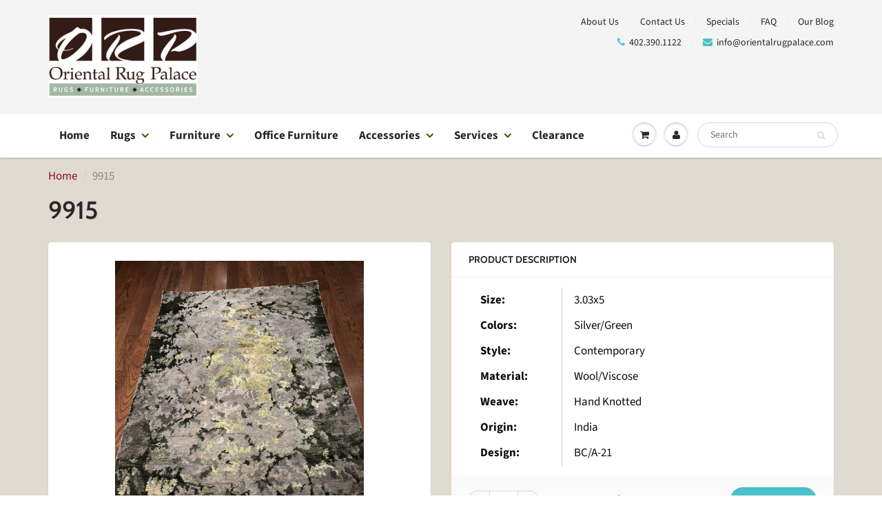

--- FILE ---
content_type: text/html; charset=utf-8
request_url: https://www.orientalrugpalace.com/products/9915-3x5-contemporary-wool-viscose-rugs
body_size: 19269
content:
<!doctype html>
<html lang="en" class="noIE">
  <head>

    <!-- Basic page needs ================================================== -->
    <meta charset="utf-8">
    <meta name="viewport" content="width=device-width, initial-scale=1, maximum-scale=1">

    <!-- Title and description ================================================== -->
    <title>
      9915 &ndash; Oriental Rug Palace
    </title>

    
    <meta name="description" content="Size: 3.03x5 Colors: Silver/Green Style: Contemporary Material: Wool/Viscose Weave: Hand Knotted Origin: India Design: BC/A-21">
    

    <!-- Helpers ================================================== -->
     <meta property="og:url" content="https://www.orientalrugpalace.com/products/9915-3x5-contemporary-wool-viscose-rugs">
 <meta property="og:site_name" content="Oriental Rug Palace">

  <meta property="og:type" content="product">
  <meta property="og:title" content="9915">
  
  <meta property="og:image" content="http://www.orientalrugpalace.com/cdn/shop/products/9915_282f518b-756b-478e-9d1b-0e7816b5a17e_800x.jpg?v=1537155841">
  <meta property="og:image:secure_url" content="https://www.orientalrugpalace.com/cdn/shop/products/9915_282f518b-756b-478e-9d1b-0e7816b5a17e_800x.jpg?v=1537155841">
  
  <meta property="og:price:amount" content="530.00">
  <meta property="og:price:currency" content="USD">


	
  		<meta property="og:description" content="Size: 3.03x5 Colors: Silver/Green Style: Contemporary Material: Wool/Viscose Weave: Hand Knotted Origin: India Design: BC/A-21">
	

 




<meta name="twitter:card" content="summary">

  <meta name="twitter:title" content="9915">
  <meta name="twitter:description" content="



Size:

3.03x5



Colors:

Silver/Green 



Style:

Contemporary



Material:

Wool/Viscose



Weave:

Hand Knotted



Origin:

India



Design:

BC/A-21


">
  <meta name="twitter:image" content="https://www.orientalrugpalace.com/cdn/shop/products/9915_282f518b-756b-478e-9d1b-0e7816b5a17e_800x.jpg?v=1537155841">
  <meta name="twitter:image:width" content="240">
  <meta name="twitter:image:height" content="240">

    <link rel="canonical" href="https://www.orientalrugpalace.com/products/9915-3x5-contemporary-wool-viscose-rugs">
    <meta name="viewport" content="width=device-width,initial-scale=1">
    <meta name="theme-color" content="#49c1c8">

    
    <link rel="shortcut icon" href="//www.orientalrugpalace.com/cdn/shop/t/21/assets/favicon.png?v=128346141449146603321596084882" type="image/png" />
    
    <link href="//www.orientalrugpalace.com/cdn/shop/t/21/assets/apps.css?v=94048996001022465751538598571" rel="stylesheet" type="text/css" media="all" />
    <link href="//www.orientalrugpalace.com/cdn/shop/t/21/assets/style.css?v=75672479948632283331762549111" rel="stylesheet" type="text/css" media="all" />
    <link href="//www.orientalrugpalace.com/cdn/shop/t/21/assets/flexslider.css?v=67998430663587875361539170711" rel="stylesheet" type="text/css" media="all" />
    <link href="//www.orientalrugpalace.com/cdn/shop/t/21/assets/flexslider-product.css?v=29547752689762920491539170711" rel="stylesheet" type="text/css" media="all" />
    
    
    
    <!-- Header hook for plugins ================================================== -->
    <script>window.performance && window.performance.mark && window.performance.mark('shopify.content_for_header.start');</script><meta id="shopify-digital-wallet" name="shopify-digital-wallet" content="/7479947/digital_wallets/dialog">
<meta name="shopify-checkout-api-token" content="9a29d46ee88f4350f38081f4129e2601">
<link rel="alternate" type="application/json+oembed" href="https://www.orientalrugpalace.com/products/9915-3x5-contemporary-wool-viscose-rugs.oembed">
<script async="async" src="/checkouts/internal/preloads.js?locale=en-US"></script>
<link rel="preconnect" href="https://shop.app" crossorigin="anonymous">
<script async="async" src="https://shop.app/checkouts/internal/preloads.js?locale=en-US&shop_id=7479947" crossorigin="anonymous"></script>
<script id="apple-pay-shop-capabilities" type="application/json">{"shopId":7479947,"countryCode":"US","currencyCode":"USD","merchantCapabilities":["supports3DS"],"merchantId":"gid:\/\/shopify\/Shop\/7479947","merchantName":"Oriental Rug Palace","requiredBillingContactFields":["postalAddress","email"],"requiredShippingContactFields":["postalAddress","email"],"shippingType":"shipping","supportedNetworks":["visa","masterCard","amex","discover","elo","jcb"],"total":{"type":"pending","label":"Oriental Rug Palace","amount":"1.00"},"shopifyPaymentsEnabled":true,"supportsSubscriptions":true}</script>
<script id="shopify-features" type="application/json">{"accessToken":"9a29d46ee88f4350f38081f4129e2601","betas":["rich-media-storefront-analytics"],"domain":"www.orientalrugpalace.com","predictiveSearch":true,"shopId":7479947,"locale":"en"}</script>
<script>var Shopify = Shopify || {};
Shopify.shop = "orientalrugpalace.myshopify.com";
Shopify.locale = "en";
Shopify.currency = {"active":"USD","rate":"1.0"};
Shopify.country = "US";
Shopify.theme = {"name":"ORP Pick Up Only","id":33809104979,"schema_name":"ShowTime","schema_version":"6.0","theme_store_id":687,"role":"main"};
Shopify.theme.handle = "null";
Shopify.theme.style = {"id":null,"handle":null};
Shopify.cdnHost = "www.orientalrugpalace.com/cdn";
Shopify.routes = Shopify.routes || {};
Shopify.routes.root = "/";</script>
<script type="module">!function(o){(o.Shopify=o.Shopify||{}).modules=!0}(window);</script>
<script>!function(o){function n(){var o=[];function n(){o.push(Array.prototype.slice.apply(arguments))}return n.q=o,n}var t=o.Shopify=o.Shopify||{};t.loadFeatures=n(),t.autoloadFeatures=n()}(window);</script>
<script>
  window.ShopifyPay = window.ShopifyPay || {};
  window.ShopifyPay.apiHost = "shop.app\/pay";
  window.ShopifyPay.redirectState = null;
</script>
<script id="shop-js-analytics" type="application/json">{"pageType":"product"}</script>
<script defer="defer" async type="module" src="//www.orientalrugpalace.com/cdn/shopifycloud/shop-js/modules/v2/client.init-shop-cart-sync_C5BV16lS.en.esm.js"></script>
<script defer="defer" async type="module" src="//www.orientalrugpalace.com/cdn/shopifycloud/shop-js/modules/v2/chunk.common_CygWptCX.esm.js"></script>
<script type="module">
  await import("//www.orientalrugpalace.com/cdn/shopifycloud/shop-js/modules/v2/client.init-shop-cart-sync_C5BV16lS.en.esm.js");
await import("//www.orientalrugpalace.com/cdn/shopifycloud/shop-js/modules/v2/chunk.common_CygWptCX.esm.js");

  window.Shopify.SignInWithShop?.initShopCartSync?.({"fedCMEnabled":true,"windoidEnabled":true});

</script>
<script>
  window.Shopify = window.Shopify || {};
  if (!window.Shopify.featureAssets) window.Shopify.featureAssets = {};
  window.Shopify.featureAssets['shop-js'] = {"shop-cart-sync":["modules/v2/client.shop-cart-sync_ZFArdW7E.en.esm.js","modules/v2/chunk.common_CygWptCX.esm.js"],"init-fed-cm":["modules/v2/client.init-fed-cm_CmiC4vf6.en.esm.js","modules/v2/chunk.common_CygWptCX.esm.js"],"shop-button":["modules/v2/client.shop-button_tlx5R9nI.en.esm.js","modules/v2/chunk.common_CygWptCX.esm.js"],"shop-cash-offers":["modules/v2/client.shop-cash-offers_DOA2yAJr.en.esm.js","modules/v2/chunk.common_CygWptCX.esm.js","modules/v2/chunk.modal_D71HUcav.esm.js"],"init-windoid":["modules/v2/client.init-windoid_sURxWdc1.en.esm.js","modules/v2/chunk.common_CygWptCX.esm.js"],"shop-toast-manager":["modules/v2/client.shop-toast-manager_ClPi3nE9.en.esm.js","modules/v2/chunk.common_CygWptCX.esm.js"],"init-shop-email-lookup-coordinator":["modules/v2/client.init-shop-email-lookup-coordinator_B8hsDcYM.en.esm.js","modules/v2/chunk.common_CygWptCX.esm.js"],"init-shop-cart-sync":["modules/v2/client.init-shop-cart-sync_C5BV16lS.en.esm.js","modules/v2/chunk.common_CygWptCX.esm.js"],"avatar":["modules/v2/client.avatar_BTnouDA3.en.esm.js"],"pay-button":["modules/v2/client.pay-button_FdsNuTd3.en.esm.js","modules/v2/chunk.common_CygWptCX.esm.js"],"init-customer-accounts":["modules/v2/client.init-customer-accounts_DxDtT_ad.en.esm.js","modules/v2/client.shop-login-button_C5VAVYt1.en.esm.js","modules/v2/chunk.common_CygWptCX.esm.js","modules/v2/chunk.modal_D71HUcav.esm.js"],"init-shop-for-new-customer-accounts":["modules/v2/client.init-shop-for-new-customer-accounts_ChsxoAhi.en.esm.js","modules/v2/client.shop-login-button_C5VAVYt1.en.esm.js","modules/v2/chunk.common_CygWptCX.esm.js","modules/v2/chunk.modal_D71HUcav.esm.js"],"shop-login-button":["modules/v2/client.shop-login-button_C5VAVYt1.en.esm.js","modules/v2/chunk.common_CygWptCX.esm.js","modules/v2/chunk.modal_D71HUcav.esm.js"],"init-customer-accounts-sign-up":["modules/v2/client.init-customer-accounts-sign-up_CPSyQ0Tj.en.esm.js","modules/v2/client.shop-login-button_C5VAVYt1.en.esm.js","modules/v2/chunk.common_CygWptCX.esm.js","modules/v2/chunk.modal_D71HUcav.esm.js"],"shop-follow-button":["modules/v2/client.shop-follow-button_Cva4Ekp9.en.esm.js","modules/v2/chunk.common_CygWptCX.esm.js","modules/v2/chunk.modal_D71HUcav.esm.js"],"checkout-modal":["modules/v2/client.checkout-modal_BPM8l0SH.en.esm.js","modules/v2/chunk.common_CygWptCX.esm.js","modules/v2/chunk.modal_D71HUcav.esm.js"],"lead-capture":["modules/v2/client.lead-capture_Bi8yE_yS.en.esm.js","modules/v2/chunk.common_CygWptCX.esm.js","modules/v2/chunk.modal_D71HUcav.esm.js"],"shop-login":["modules/v2/client.shop-login_D6lNrXab.en.esm.js","modules/v2/chunk.common_CygWptCX.esm.js","modules/v2/chunk.modal_D71HUcav.esm.js"],"payment-terms":["modules/v2/client.payment-terms_CZxnsJam.en.esm.js","modules/v2/chunk.common_CygWptCX.esm.js","modules/v2/chunk.modal_D71HUcav.esm.js"]};
</script>
<script>(function() {
  var isLoaded = false;
  function asyncLoad() {
    if (isLoaded) return;
    isLoaded = true;
    var urls = ["https:\/\/shopify-pickup-app.herokuapp.com\/js\/storepickup.js?shop=orientalrugpalace.myshopify.com"];
    for (var i = 0; i < urls.length; i++) {
      var s = document.createElement('script');
      s.type = 'text/javascript';
      s.async = true;
      s.src = urls[i];
      var x = document.getElementsByTagName('script')[0];
      x.parentNode.insertBefore(s, x);
    }
  };
  if(window.attachEvent) {
    window.attachEvent('onload', asyncLoad);
  } else {
    window.addEventListener('load', asyncLoad, false);
  }
})();</script>
<script id="__st">var __st={"a":7479947,"offset":-21600,"reqid":"7b6e99de-23ea-42b8-a5cc-702c02780c2c-1768718634","pageurl":"www.orientalrugpalace.com\/products\/9915-3x5-contemporary-wool-viscose-rugs","u":"95dd95f5224a","p":"product","rtyp":"product","rid":1330192580691};</script>
<script>window.ShopifyPaypalV4VisibilityTracking = true;</script>
<script id="captcha-bootstrap">!function(){'use strict';const t='contact',e='account',n='new_comment',o=[[t,t],['blogs',n],['comments',n],[t,'customer']],c=[[e,'customer_login'],[e,'guest_login'],[e,'recover_customer_password'],[e,'create_customer']],r=t=>t.map((([t,e])=>`form[action*='/${t}']:not([data-nocaptcha='true']) input[name='form_type'][value='${e}']`)).join(','),a=t=>()=>t?[...document.querySelectorAll(t)].map((t=>t.form)):[];function s(){const t=[...o],e=r(t);return a(e)}const i='password',u='form_key',d=['recaptcha-v3-token','g-recaptcha-response','h-captcha-response',i],f=()=>{try{return window.sessionStorage}catch{return}},m='__shopify_v',_=t=>t.elements[u];function p(t,e,n=!1){try{const o=window.sessionStorage,c=JSON.parse(o.getItem(e)),{data:r}=function(t){const{data:e,action:n}=t;return t[m]||n?{data:e,action:n}:{data:t,action:n}}(c);for(const[e,n]of Object.entries(r))t.elements[e]&&(t.elements[e].value=n);n&&o.removeItem(e)}catch(o){console.error('form repopulation failed',{error:o})}}const l='form_type',E='cptcha';function T(t){t.dataset[E]=!0}const w=window,h=w.document,L='Shopify',v='ce_forms',y='captcha';let A=!1;((t,e)=>{const n=(g='f06e6c50-85a8-45c8-87d0-21a2b65856fe',I='https://cdn.shopify.com/shopifycloud/storefront-forms-hcaptcha/ce_storefront_forms_captcha_hcaptcha.v1.5.2.iife.js',D={infoText:'Protected by hCaptcha',privacyText:'Privacy',termsText:'Terms'},(t,e,n)=>{const o=w[L][v],c=o.bindForm;if(c)return c(t,g,e,D).then(n);var r;o.q.push([[t,g,e,D],n]),r=I,A||(h.body.append(Object.assign(h.createElement('script'),{id:'captcha-provider',async:!0,src:r})),A=!0)});var g,I,D;w[L]=w[L]||{},w[L][v]=w[L][v]||{},w[L][v].q=[],w[L][y]=w[L][y]||{},w[L][y].protect=function(t,e){n(t,void 0,e),T(t)},Object.freeze(w[L][y]),function(t,e,n,w,h,L){const[v,y,A,g]=function(t,e,n){const i=e?o:[],u=t?c:[],d=[...i,...u],f=r(d),m=r(i),_=r(d.filter((([t,e])=>n.includes(e))));return[a(f),a(m),a(_),s()]}(w,h,L),I=t=>{const e=t.target;return e instanceof HTMLFormElement?e:e&&e.form},D=t=>v().includes(t);t.addEventListener('submit',(t=>{const e=I(t);if(!e)return;const n=D(e)&&!e.dataset.hcaptchaBound&&!e.dataset.recaptchaBound,o=_(e),c=g().includes(e)&&(!o||!o.value);(n||c)&&t.preventDefault(),c&&!n&&(function(t){try{if(!f())return;!function(t){const e=f();if(!e)return;const n=_(t);if(!n)return;const o=n.value;o&&e.removeItem(o)}(t);const e=Array.from(Array(32),(()=>Math.random().toString(36)[2])).join('');!function(t,e){_(t)||t.append(Object.assign(document.createElement('input'),{type:'hidden',name:u})),t.elements[u].value=e}(t,e),function(t,e){const n=f();if(!n)return;const o=[...t.querySelectorAll(`input[type='${i}']`)].map((({name:t})=>t)),c=[...d,...o],r={};for(const[a,s]of new FormData(t).entries())c.includes(a)||(r[a]=s);n.setItem(e,JSON.stringify({[m]:1,action:t.action,data:r}))}(t,e)}catch(e){console.error('failed to persist form',e)}}(e),e.submit())}));const S=(t,e)=>{t&&!t.dataset[E]&&(n(t,e.some((e=>e===t))),T(t))};for(const o of['focusin','change'])t.addEventListener(o,(t=>{const e=I(t);D(e)&&S(e,y())}));const B=e.get('form_key'),M=e.get(l),P=B&&M;t.addEventListener('DOMContentLoaded',(()=>{const t=y();if(P)for(const e of t)e.elements[l].value===M&&p(e,B);[...new Set([...A(),...v().filter((t=>'true'===t.dataset.shopifyCaptcha))])].forEach((e=>S(e,t)))}))}(h,new URLSearchParams(w.location.search),n,t,e,['guest_login'])})(!0,!0)}();</script>
<script integrity="sha256-4kQ18oKyAcykRKYeNunJcIwy7WH5gtpwJnB7kiuLZ1E=" data-source-attribution="shopify.loadfeatures" defer="defer" src="//www.orientalrugpalace.com/cdn/shopifycloud/storefront/assets/storefront/load_feature-a0a9edcb.js" crossorigin="anonymous"></script>
<script crossorigin="anonymous" defer="defer" src="//www.orientalrugpalace.com/cdn/shopifycloud/storefront/assets/shopify_pay/storefront-65b4c6d7.js?v=20250812"></script>
<script data-source-attribution="shopify.dynamic_checkout.dynamic.init">var Shopify=Shopify||{};Shopify.PaymentButton=Shopify.PaymentButton||{isStorefrontPortableWallets:!0,init:function(){window.Shopify.PaymentButton.init=function(){};var t=document.createElement("script");t.src="https://www.orientalrugpalace.com/cdn/shopifycloud/portable-wallets/latest/portable-wallets.en.js",t.type="module",document.head.appendChild(t)}};
</script>
<script data-source-attribution="shopify.dynamic_checkout.buyer_consent">
  function portableWalletsHideBuyerConsent(e){var t=document.getElementById("shopify-buyer-consent"),n=document.getElementById("shopify-subscription-policy-button");t&&n&&(t.classList.add("hidden"),t.setAttribute("aria-hidden","true"),n.removeEventListener("click",e))}function portableWalletsShowBuyerConsent(e){var t=document.getElementById("shopify-buyer-consent"),n=document.getElementById("shopify-subscription-policy-button");t&&n&&(t.classList.remove("hidden"),t.removeAttribute("aria-hidden"),n.addEventListener("click",e))}window.Shopify?.PaymentButton&&(window.Shopify.PaymentButton.hideBuyerConsent=portableWalletsHideBuyerConsent,window.Shopify.PaymentButton.showBuyerConsent=portableWalletsShowBuyerConsent);
</script>
<script data-source-attribution="shopify.dynamic_checkout.cart.bootstrap">document.addEventListener("DOMContentLoaded",(function(){function t(){return document.querySelector("shopify-accelerated-checkout-cart, shopify-accelerated-checkout")}if(t())Shopify.PaymentButton.init();else{new MutationObserver((function(e,n){t()&&(Shopify.PaymentButton.init(),n.disconnect())})).observe(document.body,{childList:!0,subtree:!0})}}));
</script>
<link id="shopify-accelerated-checkout-styles" rel="stylesheet" media="screen" href="https://www.orientalrugpalace.com/cdn/shopifycloud/portable-wallets/latest/accelerated-checkout-backwards-compat.css" crossorigin="anonymous">
<style id="shopify-accelerated-checkout-cart">
        #shopify-buyer-consent {
  margin-top: 1em;
  display: inline-block;
  width: 100%;
}

#shopify-buyer-consent.hidden {
  display: none;
}

#shopify-subscription-policy-button {
  background: none;
  border: none;
  padding: 0;
  text-decoration: underline;
  font-size: inherit;
  cursor: pointer;
}

#shopify-subscription-policy-button::before {
  box-shadow: none;
}

      </style>

<script>window.performance && window.performance.mark && window.performance.mark('shopify.content_for_header.end');</script>

    <!--[if lt IE 9]>
    <script src="//html5shiv.googlecode.com/svn/trunk/html5.js" type="text/javascript"></script>
    <![endif]-->

    

    <script src="//www.orientalrugpalace.com/cdn/shop/t/21/assets/jquery.js?v=105778841822381192391538598548" type="text/javascript"></script>
    
    <script src="//www.orientalrugpalace.com/cdn/shop/t/21/assets/lazysizes.js?v=68441465964607740661538598549" defer="defer"></script>
    
    
    <!-- Theme Global App JS ================================================== -->
    <script>
      var app = app || {
        data:{
          template:"product",
          money_format: "${{ amount }}"
        }
      }
  
    </script>
    
    <!-- Global site tag (gtag.js) - Google Analytics -->
    <script async src="https://www.googletagmanager.com/gtag/js?id=UA-66854180-1"></script>
    <script>
      window.dataLayer = window.dataLayer || [];
      function gtag(){dataLayer.push(arguments);}
      gtag('js', new Date());

      gtag('config', 'UA-66854180-1');
    </script>

    
    <noscript>
  <style>
    .article_img_block > figure > img:nth-child(2), 
    .catalog_c .collection-box > img:nth-child(2),
    .gallery_container  .box > figure > img:nth-child(2),
    .image_with_text_container .box > figure > img:nth-child(2),
    .collection-list-row .box_1 > a > img:nth-child(2),
    .featured-products .product-image > a > img:nth-child(2){
      display: none !important
    }
  </style>
</noscript>
    <!-- CreativeR Store Pickup -->
<!-- v1.4.0 -->
<!-- DO NOT EDIT THIS FILE. ANY CHANGES WILL BE OVERWRITTEN -->
<script type="text/javascript">
    let storePickupButtonText = 'Pick Up In Store';
    var storePickupSettings = {"max_days":"0","min_days":"1","name":true,"phone":true,"email":true,"date_enabled":true,"mandatory_collections":[{"id":129424883795,"handle":"pick-up-only","title":"Pick Up Only"}],"exclude_collections":[],"blackoutDates":"","enableBlackoutDates":false,"cart_version":"v1_3","disabled":false,"message":"","button_text":"Pickup In Store","discount":"","styling":null,"extra_input_1":"","extra_input_2":"","extra_input_3":"","tagWithPickupDate":null,"tagWithPickupTime":null,"tagWithPickupLocation":null,"same_day_pickup":false,"stores_on_top":true,"above_weight":null,"checkoutStoreName":"Oriental Rug Palace","replaceCustomerName":"true","overwriteLocale":null,"locationsInASelect":null,"saveOnChange":null};
    
    var stores =  [{"storeID":6302,"name":"Oriental Rug Palace","company":"","street":"980 S 72nd Street","city":"Omaha","country":"United States","zip":"68114","province":"NE","enablePickupTime":null,"blackoutDates":""}] 
    var pickupTranslations =  JSON.parse('{\"en\":{\"shippingMethod\":\"Shipping\",\"pleaseClickCheckout\":\"Please click the checkout button to continue.\",\"textButton\":\"Pickup In Store\",\"mandatoryForPickupText\":\"Items in your cart will be prepared for pickup\",\"pickupDate\":\"Pickup Date\",\"chooseADateTime\":\"Choose a date/time\",\"nameOfPersonCollecting\":\"Name\",\"pickupFirstName\":\"First name\",\"pickupLastName\":\"Last name\",\"yourName\":\"First name & Last Name\",\"contactNumber\":\"Phone Number\",\"pickupEmail\":\"Your Email Address\",\"pickupEmailPlaceholder\":\"email address\",\"pickupStore\":\"Pickup Store\",\"chooseLocation\":\"Choose a location below for pickup\",\"chooseLocationOption\":\"Please choose a location\",\"pickupDateError\":\"Please enter a pickup date.\",\"nameOfPersonCollectingError\":\"Please enter who will be picking up your order.\",\"pickupFirstNameError\":\"Enter a first name\",\"pickupLastNameError\":\"Enter a last name\",\"contactNumberError\":\"Please enter a phone number.\",\"emailError\":\"Please enter your email address.\",\"storeSelectError\":\"Please select which store you will pick up from\",\"extra1Placeholder\":\"\",\"extra2Placeholder\":\"\",\"extra3Placeholder\":\"\",\"extraField1Error\":\"You must complete this field\",\"extraField2Error\":\"You must complete this field\",\"extraField3Error\":\"You must complete this field\",\"shippingTitle1\":\"Store Pickup\",\"noRatesForCart\":\"Pickup is not available for your cart or destination.\",\"noRatesForCountryNotice\":\"We do not offer pickups in this country.\",\"contactAddressTitle\":\"Pickup address\",\"first_name_label\":\"First name:\",\"first_name_placeholder\":\"First name\",\"optional_first_name_label\":\"First name\",\"optional_first_name_placeholder\":\"First name (optional)\",\"last_name_label\":\"Last name\",\"last_name_placeholder\":\"Last name\",\"company\":\"Company\",\"zip_code_label\":\"Zip code\",\"zip_code_placeholder\":\"ZIP code\",\"postal_code_label\":\"Postal code\",\"postcode_label\":\"Postal code\",\"postal_code_placeholder\":\"Postal code\",\"postcode_placeholder\":\"Post code\",\"city_label\":\"City\",\"country_label\":\"Country\",\"address_title\":\"Address\",\"address1_label\":\"Address\",\"orderSummary\":\"Free Pickup\",\"shippingLabel\":\"Store Pickup\",\"taxesLabel\":\"Taxes\",\"shippingDefaultValue\":\"Calculated at next step\",\"shippingTitle2\":\"Store Pickup\",\"billingAddressTitle\":\"Billing address\",\"sameBillingAddressLabel\":\"Please use the option below ⬇\",\"differentBillingAddressLabel\":\"Use a different billing address\",\"billingAddressDescription\":\"Please enter your Billing Address:\",\"billingAddressDescriptionNoShippingAddress\":\"Please enter your Billing Address:\",\"thankYouMarkerShipping\":\"Pickup address\",\"thankYouMarkerCurrent\":\"Pickup address\",\"shippingAddressTitle\":\"Pickup address\",\"orderUpdatesSubscribeToEmailNotifications\":\"Get pickup updates by email\",\"orderUpdatesSubscribeToPhoneNotifications\":\"Get pickup updates by email or SMS\",\"orderUpdatesSubscribeToEmailOrPhoneNotifications\":\"Get pickup updates by SMS\",\"reviewBlockShippingAddressTitle\":\"Store Pickup\",\"continue_to_shipping_method\":\"Continue to shipping method\"}}') 

    var pickupCompany = "Oriental Rug Palace";
    var pickupAddress = "980 S 72nd Street";
    var pickupCity = "Omaha";
    var pickupCountry = "United States";
    var pickupZip = "68114";
    var pickupProvince = "NE";
    var pickupLocale = "en";
    var shopPhone = "4023901122";
    var pickupProduct = '27885209354323';
    var appUrl = 'https://shopify-pickup-app.herokuapp.com/';
    var storePickupLoaded = false;
    var pickupProductInCart = false;
    var CRpermanentDomain = 'orientalrugpalace.myshopify.com';
    
    
</script>
<div style="display:none;">
    
</div>

<!-- CreativeR Store Pickup-->
   
<!-- "snippets/pagefly-header.liquid" was not rendered, the associated app was uninstalled -->
 <!--AZEXO_Header_Scripts--> <script>
        var azh = {
            shop: 'orientalrugpalace.myshopify.com',
            device_prefixes: {"lg":{"label":"Large device","width":false,"height":false,"container":1170,"min":1200},"md":{"label":"Medium device","width":992,"height":false,"container":970,"max":1199,"min":992},"sm":{"label":"Small device","width":768,"height":1150,"container":750,"max":991,"min":768},"xs":{"label":"Extra small device","width":320,"height":750,"max":767}},
        };
        var azexo = {
          purchase_extension: 'Purchase extension',
          strings: {
            addToCart: "Add to Cart",
            soldOut: "Out of Stock",
            unavailable: "Unavailable",
            regularPrice: "Regular price",
            sale: "Sale",
            quantityMinimumMessage: "Quantity must be 1 or more",
            unitPrice: "Unit price",
            unitPriceSeparator: "per",
            oneCartCount: "1 item",
            otherCartCount: "[count] items",
            quantityLabel: "Quantity: [count]"
          },
          moneyFormat: "${{ amount }}"
        }
        </script><style>.az-container {
        padding-right: 15px;
        padding-left: 15px;
        margin-left: auto;
        margin-right: auto;
        box-sizing: border-box;
    }
@media (min-width: 768px) {
                    .az-container {
                        max-width: 750px;
                    }
                }
@media (min-width: 992px) {
                    .az-container {
                        max-width: 970px;
                    }
                }
@media (min-width: 1200px) {
                    .az-container {
                        max-width: 1170px;
                    }
                }
</style><script>azexo.extensions = [''];</script> <!--End_AZEXO_Header_Scripts--><!--AZEXO_Version_84--><link href="https://monorail-edge.shopifysvc.com" rel="dns-prefetch">
<script>(function(){if ("sendBeacon" in navigator && "performance" in window) {try {var session_token_from_headers = performance.getEntriesByType('navigation')[0].serverTiming.find(x => x.name == '_s').description;} catch {var session_token_from_headers = undefined;}var session_cookie_matches = document.cookie.match(/_shopify_s=([^;]*)/);var session_token_from_cookie = session_cookie_matches && session_cookie_matches.length === 2 ? session_cookie_matches[1] : "";var session_token = session_token_from_headers || session_token_from_cookie || "";function handle_abandonment_event(e) {var entries = performance.getEntries().filter(function(entry) {return /monorail-edge.shopifysvc.com/.test(entry.name);});if (!window.abandonment_tracked && entries.length === 0) {window.abandonment_tracked = true;var currentMs = Date.now();var navigation_start = performance.timing.navigationStart;var payload = {shop_id: 7479947,url: window.location.href,navigation_start,duration: currentMs - navigation_start,session_token,page_type: "product"};window.navigator.sendBeacon("https://monorail-edge.shopifysvc.com/v1/produce", JSON.stringify({schema_id: "online_store_buyer_site_abandonment/1.1",payload: payload,metadata: {event_created_at_ms: currentMs,event_sent_at_ms: currentMs}}));}}window.addEventListener('pagehide', handle_abandonment_event);}}());</script>
<script id="web-pixels-manager-setup">(function e(e,d,r,n,o){if(void 0===o&&(o={}),!Boolean(null===(a=null===(i=window.Shopify)||void 0===i?void 0:i.analytics)||void 0===a?void 0:a.replayQueue)){var i,a;window.Shopify=window.Shopify||{};var t=window.Shopify;t.analytics=t.analytics||{};var s=t.analytics;s.replayQueue=[],s.publish=function(e,d,r){return s.replayQueue.push([e,d,r]),!0};try{self.performance.mark("wpm:start")}catch(e){}var l=function(){var e={modern:/Edge?\/(1{2}[4-9]|1[2-9]\d|[2-9]\d{2}|\d{4,})\.\d+(\.\d+|)|Firefox\/(1{2}[4-9]|1[2-9]\d|[2-9]\d{2}|\d{4,})\.\d+(\.\d+|)|Chrom(ium|e)\/(9{2}|\d{3,})\.\d+(\.\d+|)|(Maci|X1{2}).+ Version\/(15\.\d+|(1[6-9]|[2-9]\d|\d{3,})\.\d+)([,.]\d+|)( \(\w+\)|)( Mobile\/\w+|) Safari\/|Chrome.+OPR\/(9{2}|\d{3,})\.\d+\.\d+|(CPU[ +]OS|iPhone[ +]OS|CPU[ +]iPhone|CPU IPhone OS|CPU iPad OS)[ +]+(15[._]\d+|(1[6-9]|[2-9]\d|\d{3,})[._]\d+)([._]\d+|)|Android:?[ /-](13[3-9]|1[4-9]\d|[2-9]\d{2}|\d{4,})(\.\d+|)(\.\d+|)|Android.+Firefox\/(13[5-9]|1[4-9]\d|[2-9]\d{2}|\d{4,})\.\d+(\.\d+|)|Android.+Chrom(ium|e)\/(13[3-9]|1[4-9]\d|[2-9]\d{2}|\d{4,})\.\d+(\.\d+|)|SamsungBrowser\/([2-9]\d|\d{3,})\.\d+/,legacy:/Edge?\/(1[6-9]|[2-9]\d|\d{3,})\.\d+(\.\d+|)|Firefox\/(5[4-9]|[6-9]\d|\d{3,})\.\d+(\.\d+|)|Chrom(ium|e)\/(5[1-9]|[6-9]\d|\d{3,})\.\d+(\.\d+|)([\d.]+$|.*Safari\/(?![\d.]+ Edge\/[\d.]+$))|(Maci|X1{2}).+ Version\/(10\.\d+|(1[1-9]|[2-9]\d|\d{3,})\.\d+)([,.]\d+|)( \(\w+\)|)( Mobile\/\w+|) Safari\/|Chrome.+OPR\/(3[89]|[4-9]\d|\d{3,})\.\d+\.\d+|(CPU[ +]OS|iPhone[ +]OS|CPU[ +]iPhone|CPU IPhone OS|CPU iPad OS)[ +]+(10[._]\d+|(1[1-9]|[2-9]\d|\d{3,})[._]\d+)([._]\d+|)|Android:?[ /-](13[3-9]|1[4-9]\d|[2-9]\d{2}|\d{4,})(\.\d+|)(\.\d+|)|Mobile Safari.+OPR\/([89]\d|\d{3,})\.\d+\.\d+|Android.+Firefox\/(13[5-9]|1[4-9]\d|[2-9]\d{2}|\d{4,})\.\d+(\.\d+|)|Android.+Chrom(ium|e)\/(13[3-9]|1[4-9]\d|[2-9]\d{2}|\d{4,})\.\d+(\.\d+|)|Android.+(UC? ?Browser|UCWEB|U3)[ /]?(15\.([5-9]|\d{2,})|(1[6-9]|[2-9]\d|\d{3,})\.\d+)\.\d+|SamsungBrowser\/(5\.\d+|([6-9]|\d{2,})\.\d+)|Android.+MQ{2}Browser\/(14(\.(9|\d{2,})|)|(1[5-9]|[2-9]\d|\d{3,})(\.\d+|))(\.\d+|)|K[Aa][Ii]OS\/(3\.\d+|([4-9]|\d{2,})\.\d+)(\.\d+|)/},d=e.modern,r=e.legacy,n=navigator.userAgent;return n.match(d)?"modern":n.match(r)?"legacy":"unknown"}(),u="modern"===l?"modern":"legacy",c=(null!=n?n:{modern:"",legacy:""})[u],f=function(e){return[e.baseUrl,"/wpm","/b",e.hashVersion,"modern"===e.buildTarget?"m":"l",".js"].join("")}({baseUrl:d,hashVersion:r,buildTarget:u}),m=function(e){var d=e.version,r=e.bundleTarget,n=e.surface,o=e.pageUrl,i=e.monorailEndpoint;return{emit:function(e){var a=e.status,t=e.errorMsg,s=(new Date).getTime(),l=JSON.stringify({metadata:{event_sent_at_ms:s},events:[{schema_id:"web_pixels_manager_load/3.1",payload:{version:d,bundle_target:r,page_url:o,status:a,surface:n,error_msg:t},metadata:{event_created_at_ms:s}}]});if(!i)return console&&console.warn&&console.warn("[Web Pixels Manager] No Monorail endpoint provided, skipping logging."),!1;try{return self.navigator.sendBeacon.bind(self.navigator)(i,l)}catch(e){}var u=new XMLHttpRequest;try{return u.open("POST",i,!0),u.setRequestHeader("Content-Type","text/plain"),u.send(l),!0}catch(e){return console&&console.warn&&console.warn("[Web Pixels Manager] Got an unhandled error while logging to Monorail."),!1}}}}({version:r,bundleTarget:l,surface:e.surface,pageUrl:self.location.href,monorailEndpoint:e.monorailEndpoint});try{o.browserTarget=l,function(e){var d=e.src,r=e.async,n=void 0===r||r,o=e.onload,i=e.onerror,a=e.sri,t=e.scriptDataAttributes,s=void 0===t?{}:t,l=document.createElement("script"),u=document.querySelector("head"),c=document.querySelector("body");if(l.async=n,l.src=d,a&&(l.integrity=a,l.crossOrigin="anonymous"),s)for(var f in s)if(Object.prototype.hasOwnProperty.call(s,f))try{l.dataset[f]=s[f]}catch(e){}if(o&&l.addEventListener("load",o),i&&l.addEventListener("error",i),u)u.appendChild(l);else{if(!c)throw new Error("Did not find a head or body element to append the script");c.appendChild(l)}}({src:f,async:!0,onload:function(){if(!function(){var e,d;return Boolean(null===(d=null===(e=window.Shopify)||void 0===e?void 0:e.analytics)||void 0===d?void 0:d.initialized)}()){var d=window.webPixelsManager.init(e)||void 0;if(d){var r=window.Shopify.analytics;r.replayQueue.forEach((function(e){var r=e[0],n=e[1],o=e[2];d.publishCustomEvent(r,n,o)})),r.replayQueue=[],r.publish=d.publishCustomEvent,r.visitor=d.visitor,r.initialized=!0}}},onerror:function(){return m.emit({status:"failed",errorMsg:"".concat(f," has failed to load")})},sri:function(e){var d=/^sha384-[A-Za-z0-9+/=]+$/;return"string"==typeof e&&d.test(e)}(c)?c:"",scriptDataAttributes:o}),m.emit({status:"loading"})}catch(e){m.emit({status:"failed",errorMsg:(null==e?void 0:e.message)||"Unknown error"})}}})({shopId: 7479947,storefrontBaseUrl: "https://www.orientalrugpalace.com",extensionsBaseUrl: "https://extensions.shopifycdn.com/cdn/shopifycloud/web-pixels-manager",monorailEndpoint: "https://monorail-edge.shopifysvc.com/unstable/produce_batch",surface: "storefront-renderer",enabledBetaFlags: ["2dca8a86"],webPixelsConfigList: [{"id":"shopify-app-pixel","configuration":"{}","eventPayloadVersion":"v1","runtimeContext":"STRICT","scriptVersion":"0450","apiClientId":"shopify-pixel","type":"APP","privacyPurposes":["ANALYTICS","MARKETING"]},{"id":"shopify-custom-pixel","eventPayloadVersion":"v1","runtimeContext":"LAX","scriptVersion":"0450","apiClientId":"shopify-pixel","type":"CUSTOM","privacyPurposes":["ANALYTICS","MARKETING"]}],isMerchantRequest: false,initData: {"shop":{"name":"Oriental Rug Palace","paymentSettings":{"currencyCode":"USD"},"myshopifyDomain":"orientalrugpalace.myshopify.com","countryCode":"US","storefrontUrl":"https:\/\/www.orientalrugpalace.com"},"customer":null,"cart":null,"checkout":null,"productVariants":[{"price":{"amount":530.0,"currencyCode":"USD"},"product":{"title":"9915","vendor":"BHADOHI CARPETS","id":"1330192580691","untranslatedTitle":"9915","url":"\/products\/9915-3x5-contemporary-wool-viscose-rugs","type":"Rugs"},"id":"12292054253651","image":{"src":"\/\/www.orientalrugpalace.com\/cdn\/shop\/products\/9915_282f518b-756b-478e-9d1b-0e7816b5a17e.jpg?v=1537155841"},"sku":null,"title":"Default Title","untranslatedTitle":"Default Title"}],"purchasingCompany":null},},"https://www.orientalrugpalace.com/cdn","fcfee988w5aeb613cpc8e4bc33m6693e112",{"modern":"","legacy":""},{"shopId":"7479947","storefrontBaseUrl":"https:\/\/www.orientalrugpalace.com","extensionBaseUrl":"https:\/\/extensions.shopifycdn.com\/cdn\/shopifycloud\/web-pixels-manager","surface":"storefront-renderer","enabledBetaFlags":"[\"2dca8a86\"]","isMerchantRequest":"false","hashVersion":"fcfee988w5aeb613cpc8e4bc33m6693e112","publish":"custom","events":"[[\"page_viewed\",{}],[\"product_viewed\",{\"productVariant\":{\"price\":{\"amount\":530.0,\"currencyCode\":\"USD\"},\"product\":{\"title\":\"9915\",\"vendor\":\"BHADOHI CARPETS\",\"id\":\"1330192580691\",\"untranslatedTitle\":\"9915\",\"url\":\"\/products\/9915-3x5-contemporary-wool-viscose-rugs\",\"type\":\"Rugs\"},\"id\":\"12292054253651\",\"image\":{\"src\":\"\/\/www.orientalrugpalace.com\/cdn\/shop\/products\/9915_282f518b-756b-478e-9d1b-0e7816b5a17e.jpg?v=1537155841\"},\"sku\":null,\"title\":\"Default Title\",\"untranslatedTitle\":\"Default Title\"}}]]"});</script><script>
  window.ShopifyAnalytics = window.ShopifyAnalytics || {};
  window.ShopifyAnalytics.meta = window.ShopifyAnalytics.meta || {};
  window.ShopifyAnalytics.meta.currency = 'USD';
  var meta = {"product":{"id":1330192580691,"gid":"gid:\/\/shopify\/Product\/1330192580691","vendor":"BHADOHI CARPETS","type":"Rugs","handle":"9915-3x5-contemporary-wool-viscose-rugs","variants":[{"id":12292054253651,"price":53000,"name":"9915","public_title":null,"sku":null}],"remote":false},"page":{"pageType":"product","resourceType":"product","resourceId":1330192580691,"requestId":"7b6e99de-23ea-42b8-a5cc-702c02780c2c-1768718634"}};
  for (var attr in meta) {
    window.ShopifyAnalytics.meta[attr] = meta[attr];
  }
</script>
<script class="analytics">
  (function () {
    var customDocumentWrite = function(content) {
      var jquery = null;

      if (window.jQuery) {
        jquery = window.jQuery;
      } else if (window.Checkout && window.Checkout.$) {
        jquery = window.Checkout.$;
      }

      if (jquery) {
        jquery('body').append(content);
      }
    };

    var hasLoggedConversion = function(token) {
      if (token) {
        return document.cookie.indexOf('loggedConversion=' + token) !== -1;
      }
      return false;
    }

    var setCookieIfConversion = function(token) {
      if (token) {
        var twoMonthsFromNow = new Date(Date.now());
        twoMonthsFromNow.setMonth(twoMonthsFromNow.getMonth() + 2);

        document.cookie = 'loggedConversion=' + token + '; expires=' + twoMonthsFromNow;
      }
    }

    var trekkie = window.ShopifyAnalytics.lib = window.trekkie = window.trekkie || [];
    if (trekkie.integrations) {
      return;
    }
    trekkie.methods = [
      'identify',
      'page',
      'ready',
      'track',
      'trackForm',
      'trackLink'
    ];
    trekkie.factory = function(method) {
      return function() {
        var args = Array.prototype.slice.call(arguments);
        args.unshift(method);
        trekkie.push(args);
        return trekkie;
      };
    };
    for (var i = 0; i < trekkie.methods.length; i++) {
      var key = trekkie.methods[i];
      trekkie[key] = trekkie.factory(key);
    }
    trekkie.load = function(config) {
      trekkie.config = config || {};
      trekkie.config.initialDocumentCookie = document.cookie;
      var first = document.getElementsByTagName('script')[0];
      var script = document.createElement('script');
      script.type = 'text/javascript';
      script.onerror = function(e) {
        var scriptFallback = document.createElement('script');
        scriptFallback.type = 'text/javascript';
        scriptFallback.onerror = function(error) {
                var Monorail = {
      produce: function produce(monorailDomain, schemaId, payload) {
        var currentMs = new Date().getTime();
        var event = {
          schema_id: schemaId,
          payload: payload,
          metadata: {
            event_created_at_ms: currentMs,
            event_sent_at_ms: currentMs
          }
        };
        return Monorail.sendRequest("https://" + monorailDomain + "/v1/produce", JSON.stringify(event));
      },
      sendRequest: function sendRequest(endpointUrl, payload) {
        // Try the sendBeacon API
        if (window && window.navigator && typeof window.navigator.sendBeacon === 'function' && typeof window.Blob === 'function' && !Monorail.isIos12()) {
          var blobData = new window.Blob([payload], {
            type: 'text/plain'
          });

          if (window.navigator.sendBeacon(endpointUrl, blobData)) {
            return true;
          } // sendBeacon was not successful

        } // XHR beacon

        var xhr = new XMLHttpRequest();

        try {
          xhr.open('POST', endpointUrl);
          xhr.setRequestHeader('Content-Type', 'text/plain');
          xhr.send(payload);
        } catch (e) {
          console.log(e);
        }

        return false;
      },
      isIos12: function isIos12() {
        return window.navigator.userAgent.lastIndexOf('iPhone; CPU iPhone OS 12_') !== -1 || window.navigator.userAgent.lastIndexOf('iPad; CPU OS 12_') !== -1;
      }
    };
    Monorail.produce('monorail-edge.shopifysvc.com',
      'trekkie_storefront_load_errors/1.1',
      {shop_id: 7479947,
      theme_id: 33809104979,
      app_name: "storefront",
      context_url: window.location.href,
      source_url: "//www.orientalrugpalace.com/cdn/s/trekkie.storefront.cd680fe47e6c39ca5d5df5f0a32d569bc48c0f27.min.js"});

        };
        scriptFallback.async = true;
        scriptFallback.src = '//www.orientalrugpalace.com/cdn/s/trekkie.storefront.cd680fe47e6c39ca5d5df5f0a32d569bc48c0f27.min.js';
        first.parentNode.insertBefore(scriptFallback, first);
      };
      script.async = true;
      script.src = '//www.orientalrugpalace.com/cdn/s/trekkie.storefront.cd680fe47e6c39ca5d5df5f0a32d569bc48c0f27.min.js';
      first.parentNode.insertBefore(script, first);
    };
    trekkie.load(
      {"Trekkie":{"appName":"storefront","development":false,"defaultAttributes":{"shopId":7479947,"isMerchantRequest":null,"themeId":33809104979,"themeCityHash":"2365765427983936264","contentLanguage":"en","currency":"USD","eventMetadataId":"dbbc98ab-a6f3-4a8e-82b1-6572f09fa14d"},"isServerSideCookieWritingEnabled":true,"monorailRegion":"shop_domain","enabledBetaFlags":["65f19447"]},"Session Attribution":{},"S2S":{"facebookCapiEnabled":false,"source":"trekkie-storefront-renderer","apiClientId":580111}}
    );

    var loaded = false;
    trekkie.ready(function() {
      if (loaded) return;
      loaded = true;

      window.ShopifyAnalytics.lib = window.trekkie;

      var originalDocumentWrite = document.write;
      document.write = customDocumentWrite;
      try { window.ShopifyAnalytics.merchantGoogleAnalytics.call(this); } catch(error) {};
      document.write = originalDocumentWrite;

      window.ShopifyAnalytics.lib.page(null,{"pageType":"product","resourceType":"product","resourceId":1330192580691,"requestId":"7b6e99de-23ea-42b8-a5cc-702c02780c2c-1768718634","shopifyEmitted":true});

      var match = window.location.pathname.match(/checkouts\/(.+)\/(thank_you|post_purchase)/)
      var token = match? match[1]: undefined;
      if (!hasLoggedConversion(token)) {
        setCookieIfConversion(token);
        window.ShopifyAnalytics.lib.track("Viewed Product",{"currency":"USD","variantId":12292054253651,"productId":1330192580691,"productGid":"gid:\/\/shopify\/Product\/1330192580691","name":"9915","price":"530.00","sku":null,"brand":"BHADOHI CARPETS","variant":null,"category":"Rugs","nonInteraction":true,"remote":false},undefined,undefined,{"shopifyEmitted":true});
      window.ShopifyAnalytics.lib.track("monorail:\/\/trekkie_storefront_viewed_product\/1.1",{"currency":"USD","variantId":12292054253651,"productId":1330192580691,"productGid":"gid:\/\/shopify\/Product\/1330192580691","name":"9915","price":"530.00","sku":null,"brand":"BHADOHI CARPETS","variant":null,"category":"Rugs","nonInteraction":true,"remote":false,"referer":"https:\/\/www.orientalrugpalace.com\/products\/9915-3x5-contemporary-wool-viscose-rugs"});
      }
    });


        var eventsListenerScript = document.createElement('script');
        eventsListenerScript.async = true;
        eventsListenerScript.src = "//www.orientalrugpalace.com/cdn/shopifycloud/storefront/assets/shop_events_listener-3da45d37.js";
        document.getElementsByTagName('head')[0].appendChild(eventsListenerScript);

})();</script>
<script
  defer
  src="https://www.orientalrugpalace.com/cdn/shopifycloud/perf-kit/shopify-perf-kit-3.0.4.min.js"
  data-application="storefront-renderer"
  data-shop-id="7479947"
  data-render-region="gcp-us-central1"
  data-page-type="product"
  data-theme-instance-id="33809104979"
  data-theme-name="ShowTime"
  data-theme-version="6.0"
  data-monorail-region="shop_domain"
  data-resource-timing-sampling-rate="10"
  data-shs="true"
  data-shs-beacon="true"
  data-shs-export-with-fetch="true"
  data-shs-logs-sample-rate="1"
  data-shs-beacon-endpoint="https://www.orientalrugpalace.com/api/collect"
></script>
</head> 

  <body id="9915" class="template-product" >
    <div class="wsmenucontainer clearfix">
      <div class="overlapblackbg"></div>
      

      <div id="shopify-section-header" class="shopify-section"><!--AZEXO_sections/header.liquid_Section-->
<div id="header" data-section-id="header" data-section-type="header-section">
        
        
        <div class="header_top">
  <div class="container">
    <div class="top_menu hidden-ms hidden-xs">
      
        <a class="navbar-brand" href="/" itemprop="url">
          <img src="//www.orientalrugpalace.com/cdn/shop/files/ORP_Logo_550x.png?v=1613682998" alt="Oriental Rug Palace" class="img-responsive" itemprop="logo" />
        </a>
      
    </div>
    <div class="hed_right">
      
      <ul>
        
        
        <li><a href="/pages/about-us">About Us</a></li>
        
        <li><a href="/pages/contact-us">Contact Us</a></li>
        
        <li><a href="/pages/coupons">Specials</a></li>
        
        <li><a href="/pages/faqs">FAQ</a></li>
        
        <li><a href="/blogs/oriental-rug-palace">Our Blog</a></li>
        
        
        
      </ul>
      
      
      <div class="header-contact">
        <ul>
          
          <li><a href="tel:402.390.1122"><span class="fa fa-phone"></span>402.390.1122</a></li>
          
          
          <li><a href="mailto:info@orientalrugpalace.com"><span class="fa fa-envelope"></span>info@orientalrugpalace.com</a></li>
          
        </ul>
      </div>
      
    </div>
  </div>
</div>
        

        <div class="header_bot ">
          <div class="header_content">
            <div class="container">

              
              <div id="nav">
  <nav class="navbar" role="navigation">
    <div class="navbar-header">
      <a href="#" class="visible-ms visible-xs pull-right navbar-cart" id="wsnavtoggle"><div class="cart-icon"><i class="fa fa-bars"></i></div></a>
      
      <li class="dropdown-grid no-open-arrow visible-ms visible-xs account-icon-mobile navbar-cart">
        <a data-toggle="dropdown" href="javascript:;" class="dropdown-toggle navbar-cart" aria-expanded="true"><span class="icons"><i class="fa fa-user"></i></span></a>
        <div class="dropdown-grid-wrapper mobile-grid-wrapper">
          <div class="dropdown-menu no-padding col-xs-12 col-sm-5" role="menu">
            

<div class="menu_c acc_menu">
  <div class="menu_title clearfix">
    <h4>My Account</h4>
     
  </div>

  
    <div class="login_frm">
      <p class="text-center">Welcome to Oriental Rug Palace!</p>
      <div class="remember">
        <a href="/account/login" class="signin_btn btn_c">Login</a>
        <a href="/account/register" class="signin_btn btn_c">Create Account</a>
      </div>
    </div>
  
</div>
          </div>
        </div>
      </li>
      
      <a href="javascript:void(0);" data-href="/cart" class="visible-ms visible-xs pull-right navbar-cart cart-popup"><div class="cart-icon"><span class="count hidden">0</span><i class="fa fa-shopping-cart"></i></div></a>
      
      <a href="/search" class="visible-ms visible-xs pull-right navbar-cart"><div class="cart-icon"><i class="fa fa-search"></i></div></a>
      
      
      <div class="visible-ms visible-xs">
        
        
        
        
              
        <a class="navbar-brand" href="/" itemprop="url">
          <img src="//www.orientalrugpalace.com/cdn/shop/files/ORP_Logo_550x.png?v=1613682998" alt="Oriental Rug Palace" itemprop="logo" />
        </a>
              
          
        
        
      </div><!-- ./visible-ms visible-xs -->
      
    </div>
    <!-- main menu -->
    <nav class="wsmenu" role="navigation">
      <ul class="mobile-sub mega_menu wsmenu-list">
        
        
        
        
        
        
        
        
        
         
        <li><a href="/">Home</a></li>
        
        
        
         
    
        
        
        
         
        
         
        
         
        
         
        
        
        
              
        
          
		  
          
          
          
           
        
          

          
          <li class="mega_menu_container"><a href="/collections/rugs"class="twin" aria-controls="megamenu_items-rugs" aria-haspopup="true" aria-expanded="false">Rugs<span class="arrow"></span></a>
            
            <div class="megamenu clearfix ">
              <ul class="wsmenu-sub-list" id="megamenu_items-rugs">
                
                  <li class="col-lg-3 col-md-3 col-sm-3 mb20d link-list"><h5><a href="/collections/rugs" aria-controls="megamenu_items-size" aria-haspopup="true" aria-expanded="false">Size</a></h5>
                    
                    <ul id="megamenu_items-size">
                      
                      <li class="col-lg-12 col-md-12 col-sm-12 link-list"><a href="/collections/10x14" >10x14</a>
                        
                   
                      <li class="col-lg-12 col-md-12 col-sm-12 link-list"><a href="/collections/9x12" >9x12</a>
                        
                   
                      <li class="col-lg-12 col-md-12 col-sm-12 link-list"><a href="/collections/8x10" >8x10</a>
                        
                   
                      <li class="col-lg-12 col-md-12 col-sm-12 link-list"><a href="/collections/6x9" >6x9</a>
                        
                   
                      <li class="col-lg-12 col-md-12 col-sm-12 link-list"><a href="/collections/5x8" >5x8</a>
                        
                   
                      <li class="col-lg-12 col-md-12 col-sm-12 link-list"><a href="/collections/rounds" >Rounds</a>
                        
                   
                      <li class="col-lg-12 col-md-12 col-sm-12 link-list"><a href="/collections/runners" >Runners</a>
                        
                   
                      <li class="col-lg-12 col-md-12 col-sm-12 link-list"><a href="/collections/small" >Small</a>
                        
                   
                  </ul>
                </li>
                
                
                  <li class="col-lg-3 col-md-3 col-sm-3 mb20d link-list"><h5><a href="/collections/rugs" aria-controls="megamenu_items-style" aria-haspopup="true" aria-expanded="false">Style</a></h5>
                    
                    <ul id="megamenu_items-style">
                      
                      <li class="col-lg-12 col-md-12 col-sm-12 link-list"><a href="/collections/contemporary" >Contemporary</a>
                        
                   
                      <li class="col-lg-12 col-md-12 col-sm-12 link-list"><a href="/collections/traditional" >Traditional</a>
                        
                   
                      <li class="col-lg-12 col-md-12 col-sm-12 link-list"><a href="/collections/transitional" >Transitional</a>
                        
                   
                  </ul>
                </li>
                
                
                  <li class="col-lg-3 col-md-3 col-sm-3 mb20d link-list"><h5><a href="/collections/rugs" aria-controls="megamenu_items-material" aria-haspopup="true" aria-expanded="false">Material</a></h5>
                    
                    <ul id="megamenu_items-material">
                      
                      <li class="col-lg-12 col-md-12 col-sm-12 link-list"><a href="/collections/viscose" >Viscose</a>
                        
                   
                      <li class="col-lg-12 col-md-12 col-sm-12 link-list"><a href="/collections/wool" >Wool</a>
                        
                   
                      <li class="col-lg-12 col-md-12 col-sm-12 link-list"><a href="/collections/wool-viscose" >Wool/Viscose</a>
                        
                   
                      <li class="col-lg-12 col-md-12 col-sm-12 link-list"><a href="/collections/wool-silk" >Wool/Silk</a>
                        
                   
                  </ul>
                </li>
                
                
                  <li class="col-lg-3 col-md-3 col-sm-3 mb20d link-list"><h5><a href="/collections/rugs" aria-controls="megamenu_items-weave" aria-haspopup="true" aria-expanded="false">Weave</a></h5>
                    
                    <ul id="megamenu_items-weave">
                      
                      <li class="col-lg-12 col-md-12 col-sm-12 link-list"><a href="/collections/hand-knotted" >Hand Knotted</a>
                        
                   
                      <li class="col-lg-12 col-md-12 col-sm-12 link-list"><a href="/collections/hand-loom" >Hand Loom</a>
                        
                   
                      <li class="col-lg-12 col-md-12 col-sm-12 link-list"><a href="/collections/hand-tufted" >Hand Tufted</a>
                        
                   
                  </ul>
                </li>
                
                
              </ul>
            </div>
               
          </li>
          
        
          
    
        
        
        
         
         
         
        
        
        
         
        <li  class="mega_menu_simple_container has-submenu"><a href="/collections/furniture" aria-controls="megamenu_items-furniture" aria-haspopup="true" aria-expanded="false">Furniture<span class="arrow"></span></a>
          <ul id="megamenu_items-furniture" class="wsmenu-submenu">
            
              
         	   <li><a href="/collections/bedroom-furniture">Bedroom Furniture</a></li>
         	  
            
              
         	   <li><a href="/collections/bench-ottoman">Bench/Ottoman</a></li>
         	  
            
              
         	   <li><a href="/collections/chairs">Chairs/Recliners</a></li>
         	  
            
              
         	   <li><a href="/collections/console-chest">Console/Chest/Buffet</a></li>
         	  
            
              
         	   <li><a href="/collections/sofa-sectionals">Sofa/Sectionals</a></li>
         	  
            
              
         	   <li><a href="/collections/tables">Tables</a></li>
         	  
            
              
         	   <li><a href="/pages/custom-furniture">Custom Furniture</a></li>
         	  
            
          </ul>  
        </li>
        
        
        
         
    
        
        
        
        
        
        
         
        <li><a href="/collections/office-furniture">Office Furniture</a></li>
        
        
        
         
    
        
        
        
         
         
         
        
        
        
         
        <li  class="mega_menu_simple_container has-submenu"><a href="/collections/accessories" aria-controls="megamenu_items-accessories" aria-haspopup="true" aria-expanded="false">Accessories<span class="arrow"></span></a>
          <ul id="megamenu_items-accessories" class="wsmenu-submenu">
            
              
         	   <li><a href="/collections/decor">Decor</a></li>
         	  
            
              
         	   <li><a href="/collections/lamps">Lamps</a></li>
         	  
            
              
         	   <li><a href="/collections/mirrors">Mirrors</a></li>
         	  
            
              
         	   <li><a href="/collections/sculptures">Sculptures</a></li>
         	  
            
              
         	   <li><a href="/collections/vases">Vases</a></li>
         	  
            
              
         	   <li><a href="/collections/wall-art">Wall Art</a></li>
         	  
            
          </ul>  
        </li>
        
        
        
         
    
        
        
        
         
         
         
        
        
        
         
        <li  class="mega_menu_simple_container has-submenu"><a href="/pages/rug-cleaning" aria-controls="megamenu_items-services" aria-haspopup="true" aria-expanded="false">Services<span class="arrow"></span></a>
          <ul id="megamenu_items-services" class="wsmenu-submenu">
            
              
         	   <li><a href="/pages/rug-cleaning">Professional Rug Cleaning</a></li>
         	  
            
              
         	   <li><a href="/pages/rug-appraisals">Rug Appraisals</a></li>
         	  
            
              
         	   <li><a href="/pages/rug-repair">Rug Repair</a></li>
         	  
            
          </ul>  
        </li>
        
        
        
         
    
        
        
        
        
        
        
         
        <li><a href="/collections/clearance">Clearance</a></li>
        
        
        
         
    

      </ul>
    </nav>
    <ul class="hidden-xs nav navbar-nav navbar-right">
      <li class="dropdown-grid no-open-arrow ">
        <a data-toggle="dropdown" data-href="/cart" href="javascript:void(0);" class="dropdown-toggle cart-popup" aria-expanded="true"><div class="cart-icon"><span class="count hidden">0</span><i class="fa fa-shopping-cart"></i></div></a>
        <div class="dropdown-grid-wrapper hidden">
          <div class="dropdown-menu no-padding col-xs-12 col-sm-9 col-md-7" role="menu">
            <div class="menu_c cart_menu">
  <div class="menu_title clearfix">
    <h4>Shopping Cart</h4>
  </div>
  
  <div class="cart_row">
    <div class="empty-cart">Your cart is currently empty.</div>
    <p><a href="javascript:void(0)" class="btn_c btn_close">Continue Shopping</a></p>
  </div>
  
</div>
<script>
  
</script>
          </div>
        </div>
      </li>
      
      <li class="dropdown-grid no-open-arrow">
        <a data-toggle="dropdown" href="javascript:;" class="dropdown-toggle" aria-expanded="true"><span class="icons"><i class="fa fa-user"></i></span></a>
        <div class="dropdown-grid-wrapper">
          <div class="dropdown-menu no-padding col-xs-12 col-sm-5 col-md-4 col-lg-3" role="menu">
            

<div class="menu_c acc_menu">
  <div class="menu_title clearfix">
    <h4>My Account</h4>
     
  </div>

  
    <div class="login_frm">
      <p class="text-center">Welcome to Oriental Rug Palace!</p>
      <div class="remember">
        <a href="/account/login" class="signin_btn btn_c">Login</a>
        <a href="/account/register" class="signin_btn btn_c">Create Account</a>
      </div>
    </div>
  
</div>
          </div>
        </div>
      </li>
      
      <li class="dropdown-grid no-open-arrow">
        
        <div class="fixed-search">    
          


<form action="/search" method="get" role="search">
  <div class="menu_c search_menu">
    <div class="search_box">
      
      <input type="search" name="q" value="" class="txtbox" placeholder="Search" aria-label="Search">
      <button class="btn btn-link" type="submit" value="Search"><span class="fa fa-search"></span></button>
    </div>
  </div>
</form>
        </div>
        
      </li>
    </ul>
  </nav>
</div>
              
              
			  
            </div>
          </div>  
        </div>
      </div><!-- /header -->







<style>
/*  This code is used to center logo vertically on different devices */
  

#header .hed_right {
	
		
        padding-top: 10px;
		
	
}

#header .navbar-toggle, #header .navbar-cart {
	
	padding-top: 16px;
	padding-bottom: 16px;
	
}
#header a.navbar-brand {
  height:auto;
}
@media (max-width: 600px) {
 #header .navbar-brand > img {
    max-width: 158px;
  }
}
@media (max-width: 600px) {
	#header .navbar-toggle, #header .navbar-cart {
		
		padding-top: 45px;
		padding-bottom: 45px;
		
	}
}

#header .hed_right .header-contact {
	clear:both;
	float:right;
	margin-top:10px;
}
@media (max-width: 989px) {
	#header .hed_right ul li {
		padding:0 10px;
	}
}

@media (max-width: 767px) {
	#header .hed_right, #header .hed_right .header-contact {
		padding:0;
		float:none;
		text-align: center;
	}
}
@media  (min-width: 768px) and (max-width: 800px) {
  #header .hed_right ul {
    float:left !important;
  }
}


@media (max-width: 900px) {

  #header #nav .navbar-nav > li > a {
    font-size: 12px;
    line-height: 32px;
    padding-left:7px;
    padding-right:7px;
  }

  #header .navbar-brand {
    font-size: 22px;
    line-height: 20px;
    
    padding:0 15px 0 0;
    
  }

  #header .right_menu > ul > li > a {
    margin: 0 0 0 5px;
  }
  #header #nav .navbar:not(.caret-bootstrap) .navbar-nav:not(.caret-bootstrap) li:not(.caret-bootstrap) > a.dropdown-toggle:not(.caret-bootstrap) > span.caret:not(.caret-bootstrap) {
    margin-left: 3px;
  }
}

@media  (min-width: 768px) and (max-width: 800px) {
  #header .hed_right, #header .top_menu {
    padding:0 !important;
  }
  #header .hed_right ul {
    display:block !important;
    
  }
  #header .hed_right .header-contact {
    margin-top:0 !important;
  }
  #header .top_menu {
    float:left !important;
  }
}

@media (max-width: 480px) {
	#header .hed_right ul li {
		margin: 0;
		padding: 0 5px;
		border: none;
		display: inline-block;
	}
}

.navbar:not(.no-border) .navbar-nav.dropdown-onhover>li:hover>a {
	margin-bottom:0;
}


figure.effect-chico img {
	-webkit-transform: scale(1) !important;
	transform: scale(1) !important;
}
   
figure.effect-chico:hover img {
	-webkit-transform: scale(1.2) !important;
	transform: scale(1.2) !important;
}

@media (min-width: 769px)
  {
   #header #nav .wsmenu > ul > li > a  {
	padding-top:15px;
	padding-bottom:15px;
   }
  }


  #header .nav > li:first-child > a {
    padding-left:0;
  }

  
  .promo-bar {
    font-size:18px;
  }
  .promo-bar p{
    font-size:18px;
  }
  #header .top_menu ul li {
    font-size:14px;
  }
  #header .hed_right ul li {
    font-size:14px;
  }
  
</style>


<!--End_AZEXO_sections/header.liquid_Section--></div>
     
      <div id="shopify-section-product" class="shopify-section"><!--AZEXO_sections/product.liquid_Section-->
	







































<div itemscope itemtype="http://schema.org/Product">

  <meta itemprop="url" content="https://www.orientalrugpalace.com/products/9915-3x5-contemporary-wool-viscose-rugs">
  <meta itemprop="image" content="//www.orientalrugpalace.com/cdn/shop/products/9915_282f518b-756b-478e-9d1b-0e7816b5a17e_800x.jpg?v=1537155841">
  
  <div id="content">
    <div class="container" data-section-id="product" data-section-type="product-page-section" data-reviews-stars="false">
      <div class="product-json">{"id":1330192580691,"title":"9915","handle":"9915-3x5-contemporary-wool-viscose-rugs","description":"\u003ctable height=\"30\" width=\"317\"\u003e\n\u003ctbody\u003e\n\u003ctr\u003e\n\u003ctd\u003e\n\u003cstrong\u003eSize:\u003c\/strong\u003e\n\u003c\/td\u003e\n\u003ctd\u003e3.03x5\u003c\/td\u003e\n\u003c\/tr\u003e\n\u003ctr\u003e\n\u003ctd\u003e\n\u003cstrong\u003eColors:\u003c\/strong\u003e\n\u003c\/td\u003e\n\u003ctd\u003eSilver\/Green \u003c\/td\u003e\n\u003c\/tr\u003e\n\u003ctr\u003e\n\u003ctd\u003e\n\u003cstrong\u003eStyle:\u003c\/strong\u003e\n\u003c\/td\u003e\n\u003ctd\u003eContemporary\u003c\/td\u003e\n\u003c\/tr\u003e\n\u003ctr\u003e\n\u003ctd\u003e\n\u003cstrong\u003eMaterial:\u003c\/strong\u003e\n\u003c\/td\u003e\n\u003ctd\u003eWool\/Viscose\u003c\/td\u003e\n\u003c\/tr\u003e\n\u003ctr\u003e\n\u003ctd\u003e\n\u003cstrong\u003eWeave:\u003c\/strong\u003e\n\u003c\/td\u003e\n\u003ctd\u003eHand Knotted\u003c\/td\u003e\n\u003c\/tr\u003e\n\u003ctr\u003e\n\u003ctd\u003e\n\u003cstrong\u003eOrigin:\u003c\/strong\u003e\n\u003c\/td\u003e\n\u003ctd\u003eIndia\u003c\/td\u003e\n\u003c\/tr\u003e\n\u003ctr\u003e\n\u003ctd\u003e\n\u003cstrong\u003eDesign:\u003c\/strong\u003e\n\u003c\/td\u003e\n\u003ctd\u003eBC\/A-21\u003c\/td\u003e\n\u003c\/tr\u003e\n\u003c\/tbody\u003e\n\u003c\/table\u003e","published_at":"2018-05-06T22:33:49-05:00","created_at":"2018-05-06T22:33:49-05:00","vendor":"BHADOHI CARPETS","type":"Rugs","tags":["Color_Green","Color_Silver","Material_Wool\/Viscose","mothersale","NewRug2018","pickuponly","Price_$500 To $1000","Rugs","Size_3x5","Style_Contemporary","Weave_Hand Knotted"],"price":53000,"price_min":53000,"price_max":53000,"available":true,"price_varies":false,"compare_at_price":53000,"compare_at_price_min":53000,"compare_at_price_max":53000,"compare_at_price_varies":false,"variants":[{"id":12292054253651,"title":"Default Title","option1":"Default Title","option2":null,"option3":null,"sku":null,"requires_shipping":true,"taxable":true,"featured_image":null,"available":true,"name":"9915","public_title":null,"options":["Default Title"],"price":53000,"weight":0,"compare_at_price":53000,"inventory_quantity":1,"inventory_management":"shopify","inventory_policy":"deny","barcode":null,"requires_selling_plan":false,"selling_plan_allocations":[]}],"images":["\/\/www.orientalrugpalace.com\/cdn\/shop\/products\/9915_282f518b-756b-478e-9d1b-0e7816b5a17e.jpg?v=1537155841"],"featured_image":"\/\/www.orientalrugpalace.com\/cdn\/shop\/products\/9915_282f518b-756b-478e-9d1b-0e7816b5a17e.jpg?v=1537155841","options":["Title"],"media":[{"alt":"9915 - Rugs - orientalrugpalace","id":1337292619859,"position":1,"preview_image":{"aspect_ratio":0.75,"height":1024,"width":768,"src":"\/\/www.orientalrugpalace.com\/cdn\/shop\/products\/9915_282f518b-756b-478e-9d1b-0e7816b5a17e.jpg?v=1537155841"},"aspect_ratio":0.75,"height":1024,"media_type":"image","src":"\/\/www.orientalrugpalace.com\/cdn\/shop\/products\/9915_282f518b-756b-478e-9d1b-0e7816b5a17e.jpg?v=1537155841","width":768}],"requires_selling_plan":false,"selling_plan_groups":[],"content":"\u003ctable height=\"30\" width=\"317\"\u003e\n\u003ctbody\u003e\n\u003ctr\u003e\n\u003ctd\u003e\n\u003cstrong\u003eSize:\u003c\/strong\u003e\n\u003c\/td\u003e\n\u003ctd\u003e3.03x5\u003c\/td\u003e\n\u003c\/tr\u003e\n\u003ctr\u003e\n\u003ctd\u003e\n\u003cstrong\u003eColors:\u003c\/strong\u003e\n\u003c\/td\u003e\n\u003ctd\u003eSilver\/Green \u003c\/td\u003e\n\u003c\/tr\u003e\n\u003ctr\u003e\n\u003ctd\u003e\n\u003cstrong\u003eStyle:\u003c\/strong\u003e\n\u003c\/td\u003e\n\u003ctd\u003eContemporary\u003c\/td\u003e\n\u003c\/tr\u003e\n\u003ctr\u003e\n\u003ctd\u003e\n\u003cstrong\u003eMaterial:\u003c\/strong\u003e\n\u003c\/td\u003e\n\u003ctd\u003eWool\/Viscose\u003c\/td\u003e\n\u003c\/tr\u003e\n\u003ctr\u003e\n\u003ctd\u003e\n\u003cstrong\u003eWeave:\u003c\/strong\u003e\n\u003c\/td\u003e\n\u003ctd\u003eHand Knotted\u003c\/td\u003e\n\u003c\/tr\u003e\n\u003ctr\u003e\n\u003ctd\u003e\n\u003cstrong\u003eOrigin:\u003c\/strong\u003e\n\u003c\/td\u003e\n\u003ctd\u003eIndia\u003c\/td\u003e\n\u003c\/tr\u003e\n\u003ctr\u003e\n\u003ctd\u003e\n\u003cstrong\u003eDesign:\u003c\/strong\u003e\n\u003c\/td\u003e\n\u003ctd\u003eBC\/A-21\u003c\/td\u003e\n\u003c\/tr\u003e\n\u003c\/tbody\u003e\n\u003c\/table\u003e"}</div> 
      <input id="product-handle" type="hidden" value="9915-3x5-contemporary-wool-viscose-rugs"/> <!--  using for JS -->
      



<ol class="breadcrumb">
  <li><a href="/" title="Home">Home</a></li>

  

  
  <li>9915</li>

  
</ol>

      <div class="title clearfix">
        <h1 itemprop="name">9915</h1>
        <div class="title_right">
          <div class="next-prev">
            
          </div>
        </div>
      </div>
      <div class="pro_main_c">
        <div class="row swatch-product-id-1330192580691">
          <div class="col-lg-6 col-md-7 col-sm-6">
            

<div class="slider_1 clearfix" data-featured="3686149652563" data-image="">
   
  <div id="image-block" data-zoom="disabled">
    <noscript>
      <img alt="9915" 
           src="//www.orientalrugpalace.com/cdn/shop/products/9915_282f518b-756b-478e-9d1b-0e7816b5a17e_700x.jpg?v=1537155841"
           srcset="//www.orientalrugpalace.com/cdn/shop/products/9915_282f518b-756b-478e-9d1b-0e7816b5a17e_700x.jpg?v=1537155841 1x, //www.orientalrugpalace.com/cdn/shop/products/9915_282f518b-756b-478e-9d1b-0e7816b5a17e_700x@2x.jpg?v=1537155841 2x, //www.orientalrugpalace.com/cdn/shop/products/9915_282f518b-756b-478e-9d1b-0e7816b5a17e_700x@3x.jpg?v=1537155841 3x"
           />
    </noscript>
    <div class="flexslider product_gallery product_images" id="product-1330192580691-gallery">
      <ul class="slides">
        
        <li data-thumb="//www.orientalrugpalace.com/cdn/shop/products/9915_282f518b-756b-478e-9d1b-0e7816b5a17e_150x@2x.jpg?v=1537155841" data-title="9915 - Rugs - orientalrugpalace">
          
          
          
          
          
          
          
          
          
<a class="image-slide-link" href="//www.orientalrugpalace.com/cdn/shop/products/9915_282f518b-756b-478e-9d1b-0e7816b5a17e_1400x.jpg?v=1537155841" title="9915 - Rugs - orientalrugpalace">
            <img src="//www.orientalrugpalace.com/cdn/shop/products/9915_282f518b-756b-478e-9d1b-0e7816b5a17e_300x.jpg?v=1537155841" 
                 alt="9915 - Rugs - orientalrugpalace" 
                 data-index="0" 
                 data-image-id="3686149652563" 
                 class="lazyload blur-upfeatured_image lazypreload"                         
                 data-src="//www.orientalrugpalace.com/cdn/shop/products/9915_282f518b-756b-478e-9d1b-0e7816b5a17e_{width}x.jpg?v=1537155841"
                 data-widths="[180, 360, 540, 720, 900, 1080, 1296, 1512, 1728, 2048]"
                 data-aspectratio="0.75"
                 data-sizes="auto"
                 style="max-width:375.0px"
                 />
          </a>
          
        </li>
        
      </ul>
    </div>
   
  </div>
                  
</div>

          </div>
          <div class="col-lg-6 col-md-5 col-sm-6">

            <div itemprop="offers" itemscope itemtype="http://schema.org/Offer">
              <meta itemprop="priceCurrency" content="USD">
              
              <link itemprop="availability" href="http://schema.org/InStock" />
              

             <form method="post" action="/cart/add" id="product_form_1330192580691" accept-charset="UTF-8" class="shopify-product-form" enctype="multipart/form-data"><input type="hidden" name="form_type" value="product" /><input type="hidden" name="utf8" value="✓" />


                <div class="desc_blk">
                  <h5>Product Description</h5>
				  	
                  
                  <!-- variations section  -->

                  

                  <!-- cart section end -->
				
                  
                   
                  	  <div class="rte main-product-description-product" >	 
                         <table height="30" width="317">
<tbody>
<tr>
<td>
<strong>Size:</strong>
</td>
<td>3.03x5</td>
</tr>
<tr>
<td>
<strong>Colors:</strong>
</td>
<td>Silver/Green </td>
</tr>
<tr>
<td>
<strong>Style:</strong>
</td>
<td>Contemporary</td>
</tr>
<tr>
<td>
<strong>Material:</strong>
</td>
<td>Wool/Viscose</td>
</tr>
<tr>
<td>
<strong>Weave:</strong>
</td>
<td>Hand Knotted</td>
</tr>
<tr>
<td>
<strong>Origin:</strong>
</td>
<td>India</td>
</tr>
<tr>
<td>
<strong>Design:</strong>
</td>
<td>BC/A-21</td>
</tr>
</tbody>
</table>
                    </div>
                   
                  

                  <!-- product variant sku, vendor --> 

                  

                  <!-- end product variant sku, vendor --> 


                  <!-- bottom variations section  -->

                  
                  <div class="variations pl10">
                    <div class="row">
                      <div class="col-sm-12">
                          
                        
                        <select name="id" id="product-select-1330192580691" class="product-variants form-control hidden">
                          
                          
                          <option 
                                         
                                   selected="selected"  data-sku="" value="12292054253651">Default Title - $530.00 USD</option>
                          
                          
                        </select>
                      
                        
                        
                        
                      </div>
                    </div>
                  </div>
                  

                  <!-- bottom variations section end  -->

                  <!-- product tags -->

                  
                   
                            
                  <div class="desc_blk_bot clearfix">
                    
                     
                    <div class="qty product-page-qty"> <a class="minus_btn" ></a>
                      <input type="text" id="quantity" name="quantity" class="txtbox" value="1" min="1">
                      <a class="plus_btn" ></a>             
                    </div>
                    
                    
                     
                    <div class="price    ">
                      
                      	 Our Price:
                      
                      
                       
                       <span id="productPrice"  class="money" itemprop="price" content="530.00">
                       </span> 
                      

                      
                    </div>
                   
                   
                    
                     
                     
                       <input type="submit" name="add" class="btn_c" id="addToCart" value="Add to Cart">
                      
                    
                    
                    
                    
                    
                  <div class="maximum-in-stock-error">Maximum quantity available reached.</div>
                  </div>
                   
                  

                  <!-- bottom cart section end -->

                  <div class="review_row clearfix">
                    

                    <div class="share">
                      <div class="social-sharing">
                        <ul>
                            <li><a target="_blank" href="//www.facebook.com/sharer/sharer.php?u=https://www.orientalrugpalace.com/products/9915-3x5-contemporary-wool-viscose-rugs"><i class="fa fa-facebook"></i></a></li> 
  <li><a target="_blank" href="//twitter.com/intent/tweet?url=https://www.orientalrugpalace.com/products/9915-3x5-contemporary-wool-viscose-rugs&via=&text=9915"><i class="fa fa-twitter"></i></a></li>
  
  <li><a href="javascript:void((function()%7Bvar%20e=document.createElement(&apos;script&apos;);e.setAttribute(&apos;type&apos;,&apos;text/javascript&apos;);e.setAttribute(&apos;charset&apos;,&apos;UTF-8&apos;);e.setAttribute(&apos;src&apos;,&apos;//assets.pinterest.com/js/pinmarklet.js?r=&apos;+Math.random()*99999999);document.body.appendChild(e)%7D)());"><i class="fa fa-pinterest"></i></a></li>
                        </ul>
                      </div>
                    </div>
                  </div>
                </div>
              <input type="hidden" name="product-id" value="1330192580691" /><input type="hidden" name="section-id" value="product" /></form>
            </div>
          </div>
        </div>
	   
       
        
        
        
        
        

        
        
        






<div class="h_row_4">
  <div class="clearfix">
    <h3>Related Products</h3>
    
    
  </div>
  <div class="carosel product_c">
    <div class="row"> 
      <div id="featured-products-section-product" class="owl-carousel">
        
        
        
        




<div class="main_box">
  <div class="box_1">
    
    
    <div class="product-image">
       
      <a href="/collections/contemporary/products/10006-5x8-contempory-rug">
        <noscript>
        <img  src="//www.orientalrugpalace.com/cdn/shop/products/10006_2_300x.jpg?v=1603909981" srcset="//www.orientalrugpalace.com/cdn/shop/products/10006_2_350x.jpg?v=1603909981 1x, //www.orientalrugpalace.com/cdn/shop/products/10006_2_350x@2x.jpg?v=1603909981 2x, //www.orientalrugpalace.com/cdn/shop/products/10006_2_350x@3x.jpg?v=1603909981 3x" alt="10006">
        </noscript>
        <img class="lazyload"
             src="//www.orientalrugpalace.com/cdn/shop/products/10006_2_300x.jpg?v=1603909981"
             data-srcset="//www.orientalrugpalace.com/cdn/shop/products/10006_2_350x.jpg?v=1603909981 1x, //www.orientalrugpalace.com/cdn/shop/products/10006_2_350x@2x.jpg?v=1603909981 2x, //www.orientalrugpalace.com/cdn/shop/products/10006_2_350x@3x.jpg?v=1603909981 3x"
             alt="10006"/>  
        
         <div class="spinner-cube">
           <div class="loadFacebookG">
            <div class="blockG_1 facebook_blockG"></div>
            <div class="blockG_2 facebook_blockG"></div>
            <div class="blockG_3 facebook_blockG"></div>
          </div>
        </div>	
        
      </a>
    </div>
    
  </div>
  <div class="desc">
    <h5><a href="/collections/contemporary/products/10006-5x8-contempory-rug">10006</a></h5>
        
    	<div class="price ">
         
          <span class="money"> $395.00 
          
  		 	
          </div>
    
  </div>
  
</div>
        
        
        
        
        
        




<div class="main_box">
  <div class="box_1">
    
    
    <div class="product-image">
       
      <a href="/collections/contemporary/products/10009-5x8-blue-contemporary-rug">
        <noscript>
        <img  src="//www.orientalrugpalace.com/cdn/shop/products/10009_2_300x.jpg?v=1603910996" srcset="//www.orientalrugpalace.com/cdn/shop/products/10009_2_350x.jpg?v=1603910996 1x, //www.orientalrugpalace.com/cdn/shop/products/10009_2_350x@2x.jpg?v=1603910996 2x, //www.orientalrugpalace.com/cdn/shop/products/10009_2_350x@3x.jpg?v=1603910996 3x" alt="10009">
        </noscript>
        <img class="lazyload"
             src="//www.orientalrugpalace.com/cdn/shop/products/10009_2_300x.jpg?v=1603910996"
             data-srcset="//www.orientalrugpalace.com/cdn/shop/products/10009_2_350x.jpg?v=1603910996 1x, //www.orientalrugpalace.com/cdn/shop/products/10009_2_350x@2x.jpg?v=1603910996 2x, //www.orientalrugpalace.com/cdn/shop/products/10009_2_350x@3x.jpg?v=1603910996 3x"
             alt="10009"/>  
        
         <div class="spinner-cube">
           <div class="loadFacebookG">
            <div class="blockG_1 facebook_blockG"></div>
            <div class="blockG_2 facebook_blockG"></div>
            <div class="blockG_3 facebook_blockG"></div>
          </div>
        </div>	
        
      </a>
    </div>
    
  </div>
  <div class="desc">
    <h5><a href="/collections/contemporary/products/10009-5x8-blue-contemporary-rug">10009</a></h5>
        
    	<div class="price ">
         
          <span class="money"> $395.00 
          
  		 	
          </div>
    
  </div>
  
</div>
        
        
        
        
        
        




<div class="main_box">
  <div class="box_1">
    
    
    <div class="product-image">
       
      <a href="/collections/contemporary/products/10010-5x8-teal-contemporary-rug">
        <noscript>
        <img  src="//www.orientalrugpalace.com/cdn/shop/products/10010_2_300x.jpg?v=1603911136" srcset="//www.orientalrugpalace.com/cdn/shop/products/10010_2_350x.jpg?v=1603911136 1x, //www.orientalrugpalace.com/cdn/shop/products/10010_2_350x@2x.jpg?v=1603911136 2x, //www.orientalrugpalace.com/cdn/shop/products/10010_2_350x@3x.jpg?v=1603911136 3x" alt="10010">
        </noscript>
        <img class="lazyload"
             src="//www.orientalrugpalace.com/cdn/shop/products/10010_2_300x.jpg?v=1603911136"
             data-srcset="//www.orientalrugpalace.com/cdn/shop/products/10010_2_350x.jpg?v=1603911136 1x, //www.orientalrugpalace.com/cdn/shop/products/10010_2_350x@2x.jpg?v=1603911136 2x, //www.orientalrugpalace.com/cdn/shop/products/10010_2_350x@3x.jpg?v=1603911136 3x"
             alt="10010"/>  
        
         <div class="spinner-cube">
           <div class="loadFacebookG">
            <div class="blockG_1 facebook_blockG"></div>
            <div class="blockG_2 facebook_blockG"></div>
            <div class="blockG_3 facebook_blockG"></div>
          </div>
        </div>	
        
      </a>
    </div>
    
  </div>
  <div class="desc">
    <h5><a href="/collections/contemporary/products/10010-5x8-teal-contemporary-rug">10010</a></h5>
        
    	<div class="price ">
         
          <span class="money"> $325.00 
          
  		 	
          </div>
    
  </div>
  
</div>
        
        
        
        
        
        




<div class="main_box">
  <div class="box_1">
    
    
    <div class="product-image">
       
      <a href="/collections/contemporary/products/10011-5x8-multi-contemporary-rug">
        <noscript>
        <img  src="//www.orientalrugpalace.com/cdn/shop/products/10011_2_300x.jpg?v=1603911299" srcset="//www.orientalrugpalace.com/cdn/shop/products/10011_2_350x.jpg?v=1603911299 1x, //www.orientalrugpalace.com/cdn/shop/products/10011_2_350x@2x.jpg?v=1603911299 2x, //www.orientalrugpalace.com/cdn/shop/products/10011_2_350x@3x.jpg?v=1603911299 3x" alt="10011">
        </noscript>
        <img class="lazyload"
             src="//www.orientalrugpalace.com/cdn/shop/products/10011_2_300x.jpg?v=1603911299"
             data-srcset="//www.orientalrugpalace.com/cdn/shop/products/10011_2_350x.jpg?v=1603911299 1x, //www.orientalrugpalace.com/cdn/shop/products/10011_2_350x@2x.jpg?v=1603911299 2x, //www.orientalrugpalace.com/cdn/shop/products/10011_2_350x@3x.jpg?v=1603911299 3x"
             alt="10011"/>  
        
         <div class="spinner-cube">
           <div class="loadFacebookG">
            <div class="blockG_1 facebook_blockG"></div>
            <div class="blockG_2 facebook_blockG"></div>
            <div class="blockG_3 facebook_blockG"></div>
          </div>
        </div>	
        
      </a>
    </div>
    
  </div>
  <div class="desc">
    <h5><a href="/collections/contemporary/products/10011-5x8-multi-contemporary-rug">10011</a></h5>
        
    	<div class="price ">
         
          <span class="money"> $325.00 
          
  		 	
          </div>
    
  </div>
  
</div>
        
        
        
        
        
        




<div class="main_box">
  <div class="box_1">
    
    
    <div class="product-image">
       
      <a href="/collections/contemporary/products/10012-5x8-ivory-contemporary-rug">
        <noscript>
        <img  src="//www.orientalrugpalace.com/cdn/shop/products/10012_300x.jpg?v=1603911648" srcset="//www.orientalrugpalace.com/cdn/shop/products/10012_350x.jpg?v=1603911648 1x, //www.orientalrugpalace.com/cdn/shop/products/10012_350x@2x.jpg?v=1603911648 2x, //www.orientalrugpalace.com/cdn/shop/products/10012_350x@3x.jpg?v=1603911648 3x" alt="10012">
        </noscript>
        <img class="lazyload"
             src="//www.orientalrugpalace.com/cdn/shop/products/10012_300x.jpg?v=1603911648"
             data-srcset="//www.orientalrugpalace.com/cdn/shop/products/10012_350x.jpg?v=1603911648 1x, //www.orientalrugpalace.com/cdn/shop/products/10012_350x@2x.jpg?v=1603911648 2x, //www.orientalrugpalace.com/cdn/shop/products/10012_350x@3x.jpg?v=1603911648 3x"
             alt="10012"/>  
        
         <div class="spinner-cube">
           <div class="loadFacebookG">
            <div class="blockG_1 facebook_blockG"></div>
            <div class="blockG_2 facebook_blockG"></div>
            <div class="blockG_3 facebook_blockG"></div>
          </div>
        </div>	
        
      </a>
    </div>
    
  </div>
  <div class="desc">
    <h5><a href="/collections/contemporary/products/10012-5x8-ivory-contemporary-rug">10012</a></h5>
        
    	<div class="price ">
         
          <span class="money"> $325.00 
          
  		 	
          </div>
    
  </div>
  
</div>
        
        
        
        
        
        




<div class="main_box">
  <div class="box_1">
    
    
    <div class="product-image">
       
      <a href="/collections/contemporary/products/10020-9x12-multi-contemporary-rug">
        <noscript>
        <img  src="//www.orientalrugpalace.com/cdn/shop/products/10020_300x.jpg?v=1602474357" srcset="//www.orientalrugpalace.com/cdn/shop/products/10020_350x.jpg?v=1602474357 1x, //www.orientalrugpalace.com/cdn/shop/products/10020_350x@2x.jpg?v=1602474357 2x, //www.orientalrugpalace.com/cdn/shop/products/10020_350x@3x.jpg?v=1602474357 3x" alt="10020">
        </noscript>
        <img class="lazyload"
             src="//www.orientalrugpalace.com/cdn/shop/products/10020_300x.jpg?v=1602474357"
             data-srcset="//www.orientalrugpalace.com/cdn/shop/products/10020_350x.jpg?v=1602474357 1x, //www.orientalrugpalace.com/cdn/shop/products/10020_350x@2x.jpg?v=1602474357 2x, //www.orientalrugpalace.com/cdn/shop/products/10020_350x@3x.jpg?v=1602474357 3x"
             alt="10020"/>  
        
         <div class="spinner-cube">
           <div class="loadFacebookG">
            <div class="blockG_1 facebook_blockG"></div>
            <div class="blockG_2 facebook_blockG"></div>
            <div class="blockG_3 facebook_blockG"></div>
          </div>
        </div>	
        
      </a>
    </div>
    
  </div>
  <div class="desc">
    <h5><a href="/collections/contemporary/products/10020-9x12-multi-contemporary-rug">10020</a></h5>
        
    	<div class="price ">
         
          <span class="money"> $4,590.00 
          
  		 	
          </div>
    
  </div>
  
</div>
        
        
        
        
        
        




<div class="main_box">
  <div class="box_1">
    
    
    <div class="product-image">
       
      <a href="/collections/contemporary/products/10054_9x12_contemporary_wool_rug">
        <noscript>
        <img  src="//www.orientalrugpalace.com/cdn/shop/products/10054_2_300x.jpg?v=1633232708" srcset="//www.orientalrugpalace.com/cdn/shop/products/10054_2_350x.jpg?v=1633232708 1x, //www.orientalrugpalace.com/cdn/shop/products/10054_2_350x@2x.jpg?v=1633232708 2x, //www.orientalrugpalace.com/cdn/shop/products/10054_2_350x@3x.jpg?v=1633232708 3x" alt="10054">
        </noscript>
        <img class="lazyload"
             src="//www.orientalrugpalace.com/cdn/shop/products/10054_2_300x.jpg?v=1633232708"
             data-srcset="//www.orientalrugpalace.com/cdn/shop/products/10054_2_350x.jpg?v=1633232708 1x, //www.orientalrugpalace.com/cdn/shop/products/10054_2_350x@2x.jpg?v=1633232708 2x, //www.orientalrugpalace.com/cdn/shop/products/10054_2_350x@3x.jpg?v=1633232708 3x"
             alt="10054"/>  
        
         <div class="spinner-cube">
           <div class="loadFacebookG">
            <div class="blockG_1 facebook_blockG"></div>
            <div class="blockG_2 facebook_blockG"></div>
            <div class="blockG_3 facebook_blockG"></div>
          </div>
        </div>	
        
      </a>
    </div>
    
  </div>
  <div class="desc">
    <h5><a href="/collections/contemporary/products/10054_9x12_contemporary_wool_rug">10054</a></h5>
        
    	<div class="price ">
         
          <span class="money"> $4,495.00 
          
  		 	
          </div>
    
  </div>
  
</div>
        
        
        
        
        
        




<div class="main_box">
  <div class="box_1">
    
    
    <div class="product-image">
       
      <a href="/collections/contemporary/products/10068_round_contemporary_rugs">
        <noscript>
        <img  src="//www.orientalrugpalace.com/cdn/shop/products/10068_300x.jpg?v=1637903496" srcset="//www.orientalrugpalace.com/cdn/shop/products/10068_350x.jpg?v=1637903496 1x, //www.orientalrugpalace.com/cdn/shop/products/10068_350x@2x.jpg?v=1637903496 2x, //www.orientalrugpalace.com/cdn/shop/products/10068_350x@3x.jpg?v=1637903496 3x" alt="10068">
        </noscript>
        <img class="lazyload"
             src="//www.orientalrugpalace.com/cdn/shop/products/10068_300x.jpg?v=1637903496"
             data-srcset="//www.orientalrugpalace.com/cdn/shop/products/10068_350x.jpg?v=1637903496 1x, //www.orientalrugpalace.com/cdn/shop/products/10068_350x@2x.jpg?v=1637903496 2x, //www.orientalrugpalace.com/cdn/shop/products/10068_350x@3x.jpg?v=1637903496 3x"
             alt="10068"/>  
        
         <div class="spinner-cube">
           <div class="loadFacebookG">
            <div class="blockG_1 facebook_blockG"></div>
            <div class="blockG_2 facebook_blockG"></div>
            <div class="blockG_3 facebook_blockG"></div>
          </div>
        </div>	
        
      </a>
    </div>
    
  </div>
  <div class="desc">
    <h5><a href="/collections/contemporary/products/10068_round_contemporary_rugs">10068</a></h5>
        
    	<div class="price ">
         
          <span class="money"> $2,515.00 
          
  		 	
          </div>
    
  </div>
  
</div>
        
        
        
        
        
        




<div class="main_box">
  <div class="box_1">
    
    
    <div class="product-image">
       
      <a href="/collections/contemporary/products/10075_8x10_contemporary_rugs">
        <noscript>
        <img  src="//www.orientalrugpalace.com/cdn/shop/products/10075_300x.jpg?v=1637905097" srcset="//www.orientalrugpalace.com/cdn/shop/products/10075_350x.jpg?v=1637905097 1x, //www.orientalrugpalace.com/cdn/shop/products/10075_350x@2x.jpg?v=1637905097 2x, //www.orientalrugpalace.com/cdn/shop/products/10075_350x@3x.jpg?v=1637905097 3x" alt="10075">
        </noscript>
        <img class="lazyload"
             src="//www.orientalrugpalace.com/cdn/shop/products/10075_300x.jpg?v=1637905097"
             data-srcset="//www.orientalrugpalace.com/cdn/shop/products/10075_350x.jpg?v=1637905097 1x, //www.orientalrugpalace.com/cdn/shop/products/10075_350x@2x.jpg?v=1637905097 2x, //www.orientalrugpalace.com/cdn/shop/products/10075_350x@3x.jpg?v=1637905097 3x"
             alt="10075"/>  
        
         <div class="spinner-cube">
           <div class="loadFacebookG">
            <div class="blockG_1 facebook_blockG"></div>
            <div class="blockG_2 facebook_blockG"></div>
            <div class="blockG_3 facebook_blockG"></div>
          </div>
        </div>	
        
      </a>
    </div>
    
  </div>
  <div class="desc">
    <h5><a href="/collections/contemporary/products/10075_8x10_contemporary_rugs">10075</a></h5>
        
    	<div class="price ">
         
          <span class="money"> $1,795.00 
          
  		 	
          </div>
    
  </div>
  
</div>
        
        
        
        
        
        




<div class="main_box">
  <div class="box_1">
    
    
    <div class="product-image">
       
      <a href="/collections/contemporary/products/10076_9x12_contemporary_rugs">
        <noscript>
        <img  src="//www.orientalrugpalace.com/cdn/shop/products/10076_300x.jpg?v=1637905317" srcset="//www.orientalrugpalace.com/cdn/shop/products/10076_350x.jpg?v=1637905317 1x, //www.orientalrugpalace.com/cdn/shop/products/10076_350x@2x.jpg?v=1637905317 2x, //www.orientalrugpalace.com/cdn/shop/products/10076_350x@3x.jpg?v=1637905317 3x" alt="10076">
        </noscript>
        <img class="lazyload"
             src="//www.orientalrugpalace.com/cdn/shop/products/10076_300x.jpg?v=1637905317"
             data-srcset="//www.orientalrugpalace.com/cdn/shop/products/10076_350x.jpg?v=1637905317 1x, //www.orientalrugpalace.com/cdn/shop/products/10076_350x@2x.jpg?v=1637905317 2x, //www.orientalrugpalace.com/cdn/shop/products/10076_350x@3x.jpg?v=1637905317 3x"
             alt="10076"/>  
        
         <div class="spinner-cube">
           <div class="loadFacebookG">
            <div class="blockG_1 facebook_blockG"></div>
            <div class="blockG_2 facebook_blockG"></div>
            <div class="blockG_3 facebook_blockG"></div>
          </div>
        </div>	
        
      </a>
    </div>
    
  </div>
  <div class="desc">
    <h5><a href="/collections/contemporary/products/10076_9x12_contemporary_rugs">10076</a></h5>
        
    	<div class="price ">
         
          <span class="money"> $2,430.00 
          
  		 	
          </div>
    
  </div>
  
</div>
        
        
        
        
        
        




<div class="main_box">
  <div class="box_1">
    
    
    <div class="product-image">
       
      <a href="/collections/contemporary/products/10095-6x9-contemporary-rug">
        <noscript>
        <img  src="//www.orientalrugpalace.com/cdn/shop/products/10095_300x.jpg?v=1664249611" srcset="//www.orientalrugpalace.com/cdn/shop/products/10095_350x.jpg?v=1664249611 1x, //www.orientalrugpalace.com/cdn/shop/products/10095_350x@2x.jpg?v=1664249611 2x, //www.orientalrugpalace.com/cdn/shop/products/10095_350x@3x.jpg?v=1664249611 3x" alt="10095">
        </noscript>
        <img class="lazyload"
             src="//www.orientalrugpalace.com/cdn/shop/products/10095_300x.jpg?v=1664249611"
             data-srcset="//www.orientalrugpalace.com/cdn/shop/products/10095_350x.jpg?v=1664249611 1x, //www.orientalrugpalace.com/cdn/shop/products/10095_350x@2x.jpg?v=1664249611 2x, //www.orientalrugpalace.com/cdn/shop/products/10095_350x@3x.jpg?v=1664249611 3x"
             alt="10095"/>  
        
         <div class="spinner-cube">
           <div class="loadFacebookG">
            <div class="blockG_1 facebook_blockG"></div>
            <div class="blockG_2 facebook_blockG"></div>
            <div class="blockG_3 facebook_blockG"></div>
          </div>
        </div>	
        
      </a>
    </div>
    
  </div>
  <div class="desc">
    <h5><a href="/collections/contemporary/products/10095-6x9-contemporary-rug">10095</a></h5>
        
    	<div class="price ">
         
          <span class="money"> $2,350.00 
          
  		 	
          </div>
    
  </div>
  
</div>
        
        
        
        
        
        




<div class="main_box">
  <div class="box_1">
    
    
    <div class="product-image">
       
      <a href="/collections/contemporary/products/10096_10x14_contemporary_wool_rug">
        <noscript>
        <img  src="//www.orientalrugpalace.com/cdn/shop/products/10096_3_300x.jpg?v=1676175139" srcset="//www.orientalrugpalace.com/cdn/shop/products/10096_3_350x.jpg?v=1676175139 1x, //www.orientalrugpalace.com/cdn/shop/products/10096_3_350x@2x.jpg?v=1676175139 2x, //www.orientalrugpalace.com/cdn/shop/products/10096_3_350x@3x.jpg?v=1676175139 3x" alt="10096">
        </noscript>
        <img class="lazyload"
             src="//www.orientalrugpalace.com/cdn/shop/products/10096_3_300x.jpg?v=1676175139"
             data-srcset="//www.orientalrugpalace.com/cdn/shop/products/10096_3_350x.jpg?v=1676175139 1x, //www.orientalrugpalace.com/cdn/shop/products/10096_3_350x@2x.jpg?v=1676175139 2x, //www.orientalrugpalace.com/cdn/shop/products/10096_3_350x@3x.jpg?v=1676175139 3x"
             alt="10096"/>  
        
         <div class="spinner-cube">
           <div class="loadFacebookG">
            <div class="blockG_1 facebook_blockG"></div>
            <div class="blockG_2 facebook_blockG"></div>
            <div class="blockG_3 facebook_blockG"></div>
          </div>
        </div>	
        
      </a>
    </div>
    
  </div>
  <div class="desc">
    <h5><a href="/collections/contemporary/products/10096_10x14_contemporary_wool_rug">10096</a></h5>
        
    	<div class="price ">
         
          <span class="money"> $6,975.00 
          
  		 	
          </div>
    
  </div>
  
</div>
        
        
        
        
        
        
        
      </div>
    </div>
  </div>
</div>

        
        
        
        


      </div>
    </div>
  </div>

</div>
<!--End_AZEXO_sections/product.liquid_Section--></div>
      
	  <div id="shopify-section-icon-buttons" class="shopify-section"><!--AZEXO_sections/icon-buttons.liquid_Section-->
<div id="call-to-action" >
  <div class="f_top">
    <div class="container">
      <div class="row">
        
          <div  class=" col-lg-3 col-md-3 col-sm-3 col-ms-6  col-xs-12">
           <div class="ftop_blk ">
            <a href="/pages/rug-cleaning"><h5>Professional Rug Cleaning <span class="fa fa-arrow-circle-right"></span></h5></a>
            <span class="icon"><i class="fa fa-star"></i></span> 
           </div>
        </div>
        
          <div  class=" col-lg-3 col-md-3 col-sm-3 col-ms-6  col-xs-12">
           <div class="ftop_blk ">
            <a href="http://www.orientalrugpalace.com/pages/custom-furniture"><h5>Custom Furniture &amp; Special Orders <span class="fa fa-arrow-circle-right"></span></h5></a>
            <span class="icon"><i class="fa fa-pencil-square-o"></i></span> 
           </div>
        </div>
        
          <div  class=" col-lg-3 col-md-3 col-sm-3 col-ms-6  col-xs-12">
           <div class="ftop_blk ">
            <a href="http://orientalrugpalace.myshopify.com/pages/contact-us"><h5>Contact Us <span class="fa fa-arrow-circle-right"></span></h5></a>
            <span class="icon"><i class="fa fa-phone"></i></span> 
           </div>
        </div>
        
          <div  class=" col-lg-3 col-md-3 col-sm-3 col-ms-6  col-xs-12">
           <div class="ftop_blk  bor_none ">
            <a href="http://orientalrugpalace.myshopify.com/pages/faqs"><h5>Frequent Asked Questions <span class="fa fa-arrow-circle-right"></span></h5></a>
            <span class="icon"><i class="fa fa-question"></i></span> 
           </div>
        </div>
        
      </div>
    </div>
  </div>
</div>

<!--End_AZEXO_sections/icon-buttons.liquid_Section--></div>	
      <div id="shopify-section-footer" class="shopify-section"><!--AZEXO_sections/footer.liquid_Section-->




<div id="footer" >
  <div class="f_mid">
    <div class="container">
      <div class="row">
        
        
        	
            <div class="col-sm-4 col-ms-6">
              <h4>Quick Links</h4>
              
              <ul>
                
                <li><a href="/search">Search</a></li>
                
                <li><a href="/pages/about-us">About Us</a></li>
                
                <li><a href="/pages/contact-us">Contact Us</a></li>
                
                <li><a href="/pages/coupons">Specials</a></li>
                
                <li><a href="/pages/faqs">FAQ</a></li>
                
                <li><a href="/blogs/oriental-rug-palace">Our Blog</a></li>
                
                <li><a href="/pages/return-exchange-policy">Return/Exchange Policy</a></li>
                
                <li><a href="/pages/shipping-and-handling">Shipping and Handling</a></li>
                
                <li><a href="/pages/privacy-policy">Privacy Policy</a></li>
                
                <li><a href="/pages/terms-of-service">Terms of Service</a></li>
                
              </ul>
              
            </div>
          
          
        
        
        	<div class="col-sm-4 col-ms-6">
              <h4>Showroom</h4>
              <div class="desc">
                <b>Location:</b><br>
980 S 72nd Street<br>
Omaha NE 68114<br><br>

<b>Hours:</b><br>
Monday - Friday: 11AM - 6PM<br> Saturday: 11AM - 5PM<br>
Sunday: Closed<br>
              </div>
            </div>
        
          
        
        
			<div class="col-sm-4 col-ms-6">
              
             <div class="email_box">
  <form method="post" action="/contact#contact_form" id="contact_form" accept-charset="UTF-8" class="contact-form"><input type="hidden" name="form_type" value="customer" /><input type="hidden" name="utf8" value="✓" />
  
  
    <input type="hidden" name="contact[tags]" value="newsletter">
    <input type="email" value="" placeholder="email@example.com" name="contact[email]" id="Email"  class="txtbox" aria-label="email@example.com" autocorrect="off" autocapitalize="off">
    <button class="btn btn-link" type="submit" value="Subscribe" name="commit" id="Subscribe"><span class="fa fa-check"></span></button>
  
  </form>
</div>
              
              
              
              	
              		<div class="social">
  <ul>
    
    
    <li class="facebook">
      <a href="https://www.facebook.com/orientalrugpalace" target="_blank" title="Facebook"><span class="fa fa-facebook"></span></a>
    </li>
    
    
    
    
    <li class="instagram">
      <a href="https://www.instagram.com/orientalrugpalace/" target="_blank" title="Instagram"><span class="fa fa-instagram"></span></a>
    </li>
    
    
    
    <li class="youtube">
      <a href="https://www.youtube.com/user/OrientalRugPalace" target="_blank" title="YouTube"><span class="fa fa-youtube"></span></a>
    </li>
    
    
    
 </ul>
</div>
              	
              
            </div>
        
       	
             
      </div> 
    </div>
  </div>
  <div class="f_bot">
    <div class="container">
      <div class="f_bot_left">&copy; 2026 Oriental Rug Palace </div>
      
      <div class="f_bot_right">
        <div class="partner">
          <ul class="list-inline">
            
            <li><img src="//www.orientalrugpalace.com/cdn/shopifycloud/storefront/assets/payment_icons/american_express-1efdc6a3.svg" alt="american express" /></li>
            
            <li><img src="//www.orientalrugpalace.com/cdn/shopifycloud/storefront/assets/payment_icons/apple_pay-1721ebad.svg" alt="apple pay" /></li>
            
            <li><img src="//www.orientalrugpalace.com/cdn/shopifycloud/storefront/assets/payment_icons/discover-59880595.svg" alt="discover" /></li>
            
            <li><img src="//www.orientalrugpalace.com/cdn/shopifycloud/storefront/assets/payment_icons/master-54b5a7ce.svg" alt="master" /></li>
            
            <li><img src="//www.orientalrugpalace.com/cdn/shopifycloud/storefront/assets/payment_icons/shopify_pay-925ab76d.svg" alt="shopify pay" /></li>
            
            <li><img src="//www.orientalrugpalace.com/cdn/shopifycloud/storefront/assets/payment_icons/visa-65d650f7.svg" alt="visa" /></li>
            
          </ul>
        </div> 

      </div>
      
    </div>
  </div>
</div>

 <!--End_AZEXO_sections/footer.liquid_Section--></div>

      <script src="//www.orientalrugpalace.com/cdn/shop/t/21/assets/jquery.magnific-popup.min.js?v=184276319184155572791538598549" type="text/javascript"></script>
      <script src="//www.orientalrugpalace.com/cdn/shop/t/21/assets/api.jquery.js?v=69355967548660806711538598533" type="text/javascript"></script>
      <script src="//www.orientalrugpalace.com/cdn/shop/t/21/assets/ajaxify-shop.js?v=149771675561717636441697038991" type="text/javascript"></script>

      

      

      
      	<script src="//www.orientalrugpalace.com/cdn/shop/t/21/assets/jquery.owl.min.js?v=164298568027032062941538598549" type="text/javascript"></script>
      

      <script src="//www.orientalrugpalace.com/cdn/shop/t/21/assets/scripts.js?v=113935174082624821991557860332" type="text/javascript"></script>
    </div>
  <!--AZEXO_Footer_Scripts-->  <!--End_AZEXO_Footer_Scripts--></body>
</html>